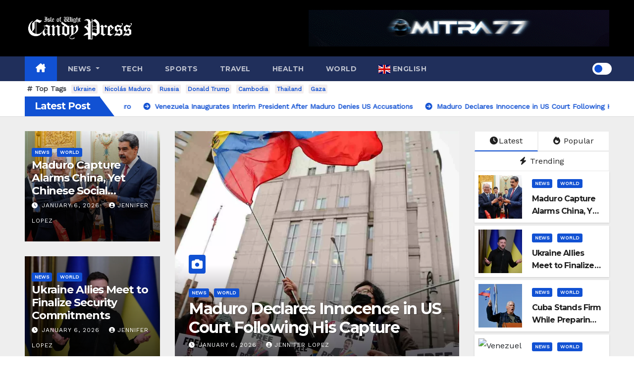

--- FILE ---
content_type: text/html; charset=UTF-8
request_url: https://iwcp.net/?ndado/i2112300.html
body_size: 29553
content:
<!DOCTYPE html>
<html dir="ltr" lang="en-US" prefix="og: https://ogp.me/ns#">
<head>
<meta charset="UTF-8">
<meta name="viewport" content="width=device-width, initial-scale=1">
<link rel="profile" href="https://gmpg.org/xfn/11">
<title>IWCP Online - Isle of Wight Candy Press An alternative view on Isle of Wight news. -</title>
<style type="text/css">/*==================== Top Bar color ====================*/
:root {
  --pri-color: #1151d3;
 }
</style>
<style type="text/css">
:root {  
	--secondary-color: #202f5b;
}
.wrapper {
    background: #eee;
}
/*==================== Top Bar color ====================*/
.mg-head-detail ul li ul {
	background: var(--secondary-color);
}
.mg-head-detail ul li ul li:hover {
	background: var(--pri-color);
}
.mg-head-detail ul li ul li a.dropdown-item {
	background-color: unset;
	color: #fff !important;
}
.mg-trhead .mg-head-detail .info-left li a , .mg-trhead .mg-head-detail li a i, .mg-trhead .mg-head-detail .info-right li a {
	color: #fff;
}
.vid_btn i{
	color: var(--pri-color);
}
.mg-trhead .mg-head-detail li a i {
	color: var(--pri-color);
}
.mg-head-detail .info-left li span.time, .heacent span.time {
	background: #fff;
	color: var(--pri-color);
}
.mg-headwidget.light .info-left li span.time, .mg-standhead .info-left li span.time {
	background: var(--pri-color);
	color: #fff;
}
.mg-trhead .mg-head-detail .info-right li a i {
	color: var(--pri-color);
}
.mg-trhead.conte .mg-head-detail .mg-social li a, .mg-trhead.conte .mg-head-detail .mg-social li a i {
	color: #fff;
}
.mg-trhead.conte .mg-head-detail .mg-social li a:hover i, .mg-trhead.conte .mg-head-detail .mg-social li a i:hover {
	color: var(--pri-color);
}
.mg-headwidget .mg-head-detail {
	background: var(--secondary-color);
}
.mg-head-detail .info-left li, .mg-headwidget .mg-head-detail .info-left li a , .mg-headwidget .mg-head-detail li a i, .mg-headwidget .mg-head-detail .info-right li a {
	color: #fff;
}
.mg-headwidget .mg-head-detail .info-right li a:hover, .mg-headwidget .mg-head-detail .info-right li a:focus {
	color: var(--pri-color);
}
.mg-headwidget .mg-head-detail li a i {
	color: #fff;
}
.mg-headwidget .mg-head-detail .info-right li a i {
	color: #fff;
}

.mg-headwidget .trans {
	background: rgba(0, 0, 0, 0.0);
}
.mg-headwidget.trans .mg-head-detail {
	background: rgba(0, 0, 0, 0.0);
	border-color: rgba(255, 255, 255, 0.1);
}
.mg-headwidget.trans .mg-head-detail .info-left li a , .mg-headwidget.trans .mg-head-detail li a i, .mg-headwidget.trans .mg-head-detail .info-right li a {
	color: #fff;
}
.mg-headwidget.trans .navbar-wp {
    background: rgba(0, 0, 0, 0.7);
}
.mg-headwidget.center .navbar-wp {
    background: var(--pri-color);
}
/*==================== center Top Bar color ====================*/
.header-center .mg-head-detail {
	background: #fff;
	border-color: rgba(230, 230, 230, 0.7);
}
.header-center .mg-head-detail .info-left li a , .header-center .mg-head-detail li a i, .header-center .mg-head-detail .info-right li a {
	color: #222;
}
.header-center .mg-head-detail li a i {
	color: #222;
}
.header-center .mg-head-detail .info-right li a i {
	color: #222;
}

.site-title a, .site-description {color: #fff;}
.site-title-footer a, .site-description-footer {color: #fff;}
.site-title-footer a:hover, .site-title a:hover{
	color: var(--pri-color);
}
/*==================== standard Top Bar color ====================*/
.mg-standard .mg-head-detail {
	background: #222;
}
.mg-standard .mg-head-detail .info-left li a , .mg-standard .mg-head-detail li a i, .mg-standard .mg-head-detail .info-right li a {
	color: #fff;
}
.mg-standard .mg-head-detail li a i {
	color: #fff;
}
.mg-standard .mg-head-detail .info-right li a i {
	color: #fff;
}
.mg-standard .mg-head-detail .info-right li a:hover i {
	color: var(--pri-color);
}
/*==================== standhead Top Bar color ====================*/
.mg-standhead .mg-head-detail {
	background: #fff;
}
.mg-standhead .mg-head-detail .info-left li, .mg-standhead .mg-head-detail .info-left li a {
	color: var(--pri-color);
}
.mg-standhead .btn-theme.quote {
    background: #f4f7fc;
    border-color: #f4f7fc;;
    color: #000;
}
.mg-standhead .mg-search-box a {
	color: #fff;
}
.mg-standhead .mg-search-box a:hover, .mg-standhead .mg-search-box a:focus {
    color: rgba(255,255,255,0.6);
}
/*=== navbar Header colors ===*/
.mg-headwidget .navbar-wp {
	background: var(--secondary-color);
}
.mg-headwidget .navbar-header .navbar-brand {
	color: #222;
}
.header-widget .mg-header-box-icon i {
    color: var(--pri-color);
}
.header-widget .mg-header-box .mg-social li span.icon-soci a {
    color: #999;
}
.header-widget .mg-header-box .mg-social span.icon-soci:hover a, .header-widget .mg-header-box .mg-social span.icon-soci:focus a {
    color: var(--pri-color);
}
.mg-headwidget .navbar-wp .navbar-nav > li> a {
	color: rgba(255,255,255,0.71);
}
.mg-headwidget .navbar-wp .navbar-nav > li > a:hover, .mg-headwidget .navbar-wp .navbar-nav > li > a:focus, .mg-headwidget .navbar-wp .navbar-nav > .current_page_item > a, .mg-headwidget .navbar-wp .navbar-nav > .active > a:hover, .mg-headwidget .navbar-wp .navbar-nav > .active > a:focus {
	color: #fff;
	background: var(--pri-color);
}
.mg-headwidget span.navbar-toggler-icon {
    color: #fff;
    background-color: transparent;
    /* line-height: 28px; */
}
.navbar-toggler .close {
	color: #fff;
}
.mg-headwidget .mg-search-box a {
	color: rgba(255,255,255,0.71);
}
.mg-headwidget .mg-search-box a:hover, .mg-headwidget .mg-search-box a:focus {
	color: #fff;
}
.mg-headwidget.trans .mg-head-detail .mg-social i {
    color: #fff;
}
.mg-headwidget.trans .mg-header-box-info h4, .mg-headwidget.trans .mg-header-box-info p {
	color: #fff;
}
.mg-headwidget.light .mg-head-detail{
	background: #fff;
	border-color: #eee;
}
.mg-headwidget.light .info-left li {
	color: #848582;
}
.mg-headwidget.light .mg-nav-widget-area-back .inner {
	background: #fff;
}
/* .mg-headwidget.light .site-title a, .mg-headwidget.light .site-description {
	color: #000;
} */
.mg-headwidget.light .mg-search-box a {
	color: rgba(255,255,255,0.71);
}
.mg-headwidget.light .mg-search-box a:hover, .mg-headwidget.light .mg-search-box a:focus {
	color: #fff;
}
/*==================== Theme Menu ====================*/
/*=== navbar Header colors ===*/
.mg-standard .navbar-wp {
	background: #fff;
}
.mg-standard .navbar-header .navbar-brand {
	color: #222;
}
.mg-standard .navbar-wp .navbar-nav > li > a {
	color: #222;
}
.mg-standard .navbar-wp .navbar-nav > li > a:hover, .mg-standard .navbar-wp .navbar-nav > li > a:focus, .mg-standard .navbar-wp .navbar-nav > .active > a, .mg-standard .navbar-wp .navbar-nav > .active > a:hover, .mg-standard .navbar-wp .navbar-nav > .active > a:focus {
	color: var(--pri-color);
}
/*=== navbar Header colors ===*/
.mg-standhead .navbar-wp {
	background: var(--pri-color);
}
.mg-standhead .navbar-header .navbar-brand {
	color: #222;
}
/*=== navbar hover colors ===*/
.mg-standhead .navbar-wp .navbar-nav > li > a {
	color: #fff;
}
.mg-standhead .navbar-wp .navbar-nav > li > a:hover, .mg-standhead .navbar-wp .navbar-nav > li > a:focus, .mg-standhead .navbar-wp .navbar-nav > .active > a, .mg-standhead .navbar-wp .navbar-nav > .active > a:hover, .mg-standhead .navbar-wp .navbar-nav > .active > a:focus {
	color: rgba(255,255,255,0.6);
}
.mg-standhead .navbar-wp .navbar-nav > .open > a, .mg-standhead .navbar-wp .navbar-nav > .open > a:hover, .mg-standhead .navbar-wp .navbar-nav > .open > a:focus {
	color: rgba(255,255,255,0.6);
	border-color: rgba(255,255,255,0.6);
}
.mg-standhead .navbar-default .navbar-toggle .icon-bar {
	background: #fff;
}
/*=== navbar transparent colors ===*/ 
.mg-trhead .navbar-wp {
	background: transparent;
}
.mg-trhead .navbar-header .navbar-brand {
	color: #fff;
}
/*=== navbar hover colors ===*/
.mg-trhead .navbar-wp .navbar-nav > li > a {
	color: #fff;
}
.mg-trhead .navbar-wp .navbar-nav > li > a:hover, .mg-trhead .navbar-wp .navbar-nav > li > a:focus, .mg-trhead .navbar-wp .navbar-nav > .active > a, .mg-trhead .navbar-wp .navbar-nav > .active > a:hover, .mg-trhead .navbar-wp .navbar-nav > .active > a:focus {
	color: var(--pri-color);
}
.mg-trhead .navbar-wp .navbar-nav > .open > a, .mg-trhead .navbar-wp .navbar-nav > .open > a:hover, .mg-trhead .navbar-wp .navbar-nav > .open > a:focus {
	color: var(--pri-color);
	border-color: var(--pri-color);
}
.mg-trhead .navbar-default .navbar-toggle .icon-bar {
	background: #fff;
}
/*=== navbar transparent contenar colors ===*/ 
.mg-trhead.conte .navbar-wp {
	background: rgba(0, 0, 0, 0.40);
}
.mg-trhead.conte .navbar-wp .navbar-nav > li > a {
	color: #fff;
}
.mg-trhead.conte .is-sticky .navbar-wp, .mg-trhead.conte .mg-main-nav {
	background: rgba(0, 0, 0, 0.0);
}
.mg-trhead.conte > .is-sticky .mg-main-nav {
	background: rgba(0, 0, 0, 0.65);
}
/*=== navbar center colors ===*/ 
.header-center .navbar-wp {
	background: #fff;
	border-color: rgba(230, 230, 230, 0.7);
}
.header-center .navbar-brand {
	color: #222;
}
.header-center .navbar-brand span.site-description {
	color: #8f9294;
}
.header-center .navbar-nav > li > a {
	color: #222;
}
.header-center .navbar-wp .navbar-nav > li > a:hover, .header-center .navbar-wp .navbar-nav > li > a:focus, .header-center .navbar-wp .navbar-nav > .active > a, .header-center .navbar-wp .navbar-nav > .active > a:hover, .header-center .navbar-wp .navbar-nav > .active > a:focus {
	color: var(--pri-color);
}
.header-center .navbar-wp .navbar-nav > .open > a, .header-center .navbar-wp .navbar-nav > .open > a:hover, .header-center .navbar-wp .navbar-nav > .open > a:focus {
	color: var(--pri-color);
	border-color: var(--pri-color);
}

/**Category Color **/
a.newsup-categories.category-color-1{background: var(--pri-color);}
a.newsup-categories.category-color-2{background: #feb236;}
a.newsup-categories.category-color-3{background: #622569;}
a.newsup-categories.category-color-4{background: #82b74b;}
/*=== navbar dropdown colors ===*/ 
.navbar-wp .dropdown-menu {
	background: #1f2024;
}
.navbar-wp .dropdown-menu > li > a {
	background: #1f2024;
	color: #fff;
}
.navbar-wp .dropdown-menu > .active > a, .navbar-wp .dropdown-menu > .active > a:hover, .navbar-wp .dropdown-menu > .active > a:focus {
	background: var(--pri-color);
	color: #fff;
}
.navbar-wp .dropdown-menu > li > a:hover {
	background: var(--pri-color);
}
.navbar-wp .navbar-nav > .disabled > a, .navbar-wp .navbar-nav > .disabled > a:hover, .navbar-wp .navbar-nav > .disabled > a:focus {
	color: #ccc;
}
.mg-search-box .searchinner .btn {
	background: var(--pri-color);
	border-color: var(--pri-color);
	color: #fff;
}
.mg-search-box .searchinner .btn:hover, .mg-search-box .searchinner .btn:focus {
	background: var(--secondary-color);
	border-color: var(--secondary-color);
	color: #fff;
}
.mobilehomebtn, .m-header .mobilehomebtn {
    background: var(--pri-color);
    color: #fff;
}
.mobilehomebtn:hover, .mobilehomebtn:focus {
    /* background: #fff; */
}
/*=== navbar drop down hover color ===*/
.navbar-base .navbar-nav > .open > a, .navbar-base .navbar-nav > .open > a:hover, .navbar-base .navbar-nav > .open > a:focus {
	color: #fff;
}
.navbar-base .navbar-nav > li > a.dropdown-form-toggle {
	color: #fff;
}
/*=== navbar toggle color ===*/ 
.navbar-default .navbar-toggle {
	color: #fff;
}
.navbar-wp .navbar-nav > li > a.dropdown-form-toggle {
	color: #fff;
}
.navbar-wp .navbar-toggle:hover, .navbar-wp .navbar-toggle:focus {
	background: rgba(0,0,0,0);
	color: #fff;
}
/*---------------------------------------
	Featured Slider Layout   
-----------------------------------------*/
.left-list-post .mg-sec-title .wtitle  {
    background-color: transparent;
    color: var(--pri-color);
    padding: 0;
}
.left-list-post .mg-sec-title .wtitle:before  {
    border-color: transparent; 
}
.right-list-post .mg-sec-title .wtitle  {
    background-color: transparent;
    color: var(--pri-color);
    padding: 0;
}
.right-list-post .mg-sec-title .wtitle:before  {
    border-color: transparent; 
}
/*==================== Body & Global ====================*/
body {
	color: #222;
}
.mg-heading h3, .mg-heading h3 a {
	color: #212121;
}
input:not([type]), input[type="email"], input[type="number"], input[type="password"], input[type="tel"], input[type="url"], input[type="text"], textarea {
	color: #9b9ea8;
	border-color: #eef3fb;
}
.form-control:hover, textarea:hover, input:not([type]):hover, input[type="email"]:hover, input[type="number"]:hover, input[type="password"]:hover, input[type="tel"]:hover, input[type="url"]:hover, input[type="text"]:hover, input:not([type]):focus, input[type="email"]:focus, input[type="number"]:focus, input[type="password"]:focus, input[type="tel"]:focus, input[type="url"]:focus, input[type="text"]:focus {
	border-color: var(--pri-color);
}
input[type="submit"], button {
	background: var(--pri-color);
	border-color: var(--pri-color);
	color: #fff;
}
input[type="submit"]:hover, button:hover,input[type="submit"]:focus, button:focus {
	background: #002954;
	border-color: #002954;
	color: #fff;
}
a {
	color: var(--pri-color);
}
a:hover, a:focus {
	color: #002954;
}
blockquote{
	background: #f5f5f5;
	border-color: var(--pri-color);
}
blockquote::before {
	color: var(--pri-color);
}
.mg-search-modal .mg-search .btn {
	background: var(--pri-color);
	color: #fff;
}
.mg-search-modal .mg-search .btn:hover {
	background: #002954;
}
/*-- Alerts Styles --*/
.alert-success, .text-success {
	background-color: #2ac56c;
	color: #fff;
}
.alert-info, .text-info {
	background-color: #4593e3;
	color: #fff;
}
.alert-danger, .text-danger {
	background-color: #f06060;
	color: #fff;
}
.alert-warning, .text-warning {
	background-color: #fcd04b;
	color: #fff;
}
.progress-bar-success {
	background-color: #2ac56c;
	color: #fff;
}
.progress-bar-info {
	background-color: #4593e3;
	color: #fff;
}
.progress-bar-danger {
	background-color: #f06060;
	color: #fff;
}
.progress-bar-warning {
	background-color: #fcd04b;
	color: #fff;
}
.subscription-success {
	color: #2ac56c;
}
.subscription-error {
	color: #f06060;
} 
.mg-error-404 h1 i {
	color: var(--pri-color);
}
.grey-bg {
	background: #f4f7fc;
}
.swiper .swiper-button-prev, 
.swiper .swiper-button-next,
.swiper-container .swiper-button-prev, 
.swiper-container .swiper-button-next { 
	background: #fff; 
	border-color: #fff;
	color: #222;
}
.swiper .swiper-button-prev:hover, 
.swiper .swiper-button-next:hover,
.swiper-container .swiper-button-prev:hover, 
.swiper-container .swiper-button-next:hover,
.owl-carousel .owl-controls .owl-buttons div:hover {
	background: var(--pri-color);
	border-color: var(--pri-color);
	color: #fff;
}
.owl-carousel .owl-controls .owl-buttons div:hover i {
	color: #fff;
}
.owl-carousel .owl-controls .owl-page span {
	border-color: #fff;
}
.owl-carousel .owl-controls .owl-page.active span {
	border-color: var(--pri-color);
}
.swiper .swiper-pagination-bullet-active {
    background: var(--pri-color);
}
.mg-social li a, .mg-social li span.icon-soci a {
	color: #fff !important;
}
.mg-widget-address li span.icon-addr i {
    color: var(--pri-color);
}
/*==================== Section & Module ====================*/
.mg-tpt-tag-area {
    background: #fff;
}
.mg-tpt-txnlst strong {
    color: #383b42;
}
.mg-tpt-txnlst ul li a {
    color: var(--pri-color);
    background: #f3eeee;
}
.mg-tpt-txnlst ul li a:hover, .mg-tpt-txnlst ul li a:focus {
    color: #fff;
    background: var(--pri-color);
}
.mg-latest-news .bn_title span{
  border-left-color: var(--pri-color);
  border-color: transparent transparent transparent var(--pri-color); 
}
.mg-latest-news .bn_title {
  background-color: var(--pri-color);
}
.mg-latest-news .mg-latest-news-slider a{
  color: #222;
}
.mg-latest-news .mg-latest-news-slider a::before {
    color: var(--pri-color);
}
.mg-latest-news .mg-latest-news-slider a span{
  color: var(--pri-color);
}
.trending-area .title {
    background: #fff;
}
.trending-area .nwtitle h4::before {
    background: var(--pri-color);
}
.trending-area .img-small-post:before {
    background: rgba(0,0,0,0.3);
    color: #fff;
}
.top-right-area .nav-tabs > li > a {
    border-color: #eee;
    color: #212121;
    background: #fff;
}
.top-right-area .nav-tabs .nav-link.active, .top-right-area .nav-tabs .nav-link.active:hover, .top-right-area .nav-tabs .nav-link.active:focus {
    color: #212121;
    background-color: #fff;
    border-color: #eee;
    border-bottom-color: var(--pri-color);
}
.title_small_post .title a {
	color: #212121;
}	
.title_small_post .title a:hover {
	color: var(--pri-color);
}	
.mg-featured-slider{
  background-color: #FFF;
}
.mg-blog-inner .title, .mg-blog-inner .title a {
  color: #fff;
}
.mg-blog-inner .mg-blog-date, .mg-blog-inner .mg-blog-meta i, .mg-blog-inner .mg-blog-meta a {
	color: #fff;
}
.mg-sec-title {
  border-color: var(--pri-color);
}
.mg-sec-title .wtitle{
    background-color: var(--pri-color);
    color: #fff;
}
.mg-sec-title  .wtitle::before {
    border-left-color: var(--pri-color);
    border-color: transparent transparent transparent var(--pri-color);
}
.mg-viewmr-btn{
  color: var(--pri-color);
}
.small-post { 
	background: #fff;
}
.small-post .title, .small-post .title a {
    color: #212121;
}
.small-post .title a:hover, .featured_cat_slider a:hover{
  color: var(--pri-color);
}
.mg-posts-sec-post{
  background: #fff;
}
.mg-sec-top-post .title a{
    color: #000;
}
.mg-post-box .title a { 
    color:#fff;
}
.mg-post-box .title a:hover { 
    color:var(--pri-color);
}
.gridslider .mg-blog-post .title a, .gridslider .small-list-post .mg-blog-post .title a{
	color: #212121;
}
.gridslider .mg-blog-post .title a:hover, .gridslider .small-list-post .mg-blog-post .title a:hover{
	color: var(--pri-color);
}
.mg-post-box .latest-meta { 
    color: #fff;
}
.mg-post-box .latest-meta .latest-date { 
    color:#f3f3f3;
}
.mg-post-box .latest-content { 
    color: #fff; 
}
.mg-post-bottom .mg-share-icons .mg-share span a{
	background-color: #CCD1D9;
  color: #fff;
}
.mg-post-bottom .mg-share-icons .mg-share span a:hover{
  background-color:var(--pri-color);
  color: #fff;
}
.mg-post-bottom .mg-share-icons .mg-share-toggle{
  background-color: #CCD1D9;
}
.mg-post-bottom .mg-share-icons .mg-share-toggle i{
  color: #fff;
}
.mg-post-bottom .mg-share-icons .mg-share-toggle:hover{
  background-color:var(--pri-color);
  color: #fff;
}
.mg-subscriber .overlay {
	background: #f3f3f3;
}
.mg-breadcrumb-section .overlay {
	background: #fff;
}
.mg-no-list-area {
    background: #fff;
}
.mg-no-list-area .mg-blog-post .mg-post-area .count {
    color: var(--pri-color);
    background: #fff;
}
.mg-no-list-area .mg-blog-post h3 a {
    color: #212121;
}
.mg-widget .mg-author .rounded-circle{
	border-color: var(--pri-color);
}
/*==================== post ====================*/
.mg-blog-post-box .mg-header h1 a {
	color: #000;
}
.mg-blog-post .bottom .title, .mg-blog-post .bottom .title a, .bs-blog-post.three .title a {
	color: #fff;
}
.mg-blog-post .bottom .title:hover, .mg-blog-post .bottom .title a:hover, .mg-sec-top-post .title a:hover, .mg-blog-inner .title a:hover, .bs-blog-post.three .title a:hover {
	color: var(--pri-color);
}
.mg-blog-post-box .small {
	color: #222;
}
.mg-blog-post-box .title, .mg-blog-post-box .title a {
	color: #212121;
}
.mg-blog-post-box .title:hover, .mg-blog-post-box .title a:hover, .mg-blog-post-box .title:focus, .mg-blog-post-box .title a:focus {
	color: var(--pri-color);
}
.mg-blog-category {
}
.mg-blog-category a{
    color: #fff;
    background: var(--pri-color);
}
.bs-blog-category a{
    color: #fff;
    background: var(--pri-color);
}
.bs-blog-category a:hover {
    color: #fff;
}
.bs-blog-post.three .mg-blog-meta a, .bs-blog-post.three .mg-blog-meta i{
	color: #fff;
}
.mg-blog-category a:hover {
    color: #fff;
}
.mg-blog-meta {
    color: #333;
}
.mg-blog-meta a {
	color: #333;
}
.mg-blog-meta a:hover {
	color: var(--pri-color);
}
.mg-blog-meta i {
	color: #333;
}
.mg-blog-date {
	color: #333;
}
.mg-blog-post.lg .mg-blog-meta i, .mg-blog-post.lg .mg-blog-meta a , .mg-blog-post.lg .mg-blog-meta span, .mg-blog-post.md .mg-blog-meta a {
	color: #fff;
}
.mg-blog-post.md .mg-blog-meta i {
	color: #fff;
}
/*---------------------------------------
	Post Pagination   
-----------------------------------------*/
.mg-post-pagination .btn-theme {
    background: #fff;
    color: var(--pri-color);
    border-color: var(--pri-color);
}
.mg-post-pagination .btn-theme:hover, .mg-post-pagination .btn-theme:focus {
    background: var(--pri-color);
    color: #fff;
    border-color: var(--pri-color);
	opacity: 1;
}
.mg-post-pagination .navigation a{
    background: #fff;
    color: var(--pri-color);
    border-color: var(--pri-color);
}
.mg-post-pagination .navigation.pagination a{
	border-color: #fff;
}
.mg-post-pagination .navigation a:hover{
    background: var(--pri-color);
    color: #fff;
    border-color: var(--pri-color);
}
.mg-post-pagination .navigation p{
	color: transparent;
}
.post-form {
    color: #fff;
    background: var(--pri-color);
}
.mg-comments h4 {
	color: #212121;
}
.comments-area .comment-meta .comment-author img {
	border-color: var(--pri-color);
}
.comment-body .reply a {
    color: #fff;
    background: var(--pri-color);
}
.comment-body .reply a:hover, .comment-body .reply a:focus {
    color: #fff;
    background: var(--secondary-color);
}
.comment-metadata .edit-link:before {
    color: var(--pri-color);
}
.mg-blog-author {
	background: #e8e8e8;
}
.mg-info-author-block {
	background: #fff;
	border-color: #eaeaea;
	color: #222;
}
.mg-info-author-block a {
	color: #212121;
}
.mg-info-author-block h4 {
	color: #333;
}
.mg-info-author-block h4 span {
	color: #999999;
}
.mg-info-author-block .mg-info-author-social li a {
	color: #fff;
}
.comment_section .comment-reply-link {
	background: #f0f0f0;
	color: #666;
	border-color: #f0f0f0;
}
.mg-comments a {
	color: #777;
}
.mg-comments h4 span {
	color: #999999;
}
.mg-comments .comment .media-body > p:last-child {
	border-color: #f0f0f0;
}
.mg-comments li .media-body > .small {
	color: #999;
}
.mg-comments li .media-body > p {
	border-color: #f0f0f0;
	color: #999;
}
.mg-comments .comment-list li {
	background: #fff;
	border-color: #eee;
}
/*==================== Sidebar ====================*/
.mg-sidebar .mg-widget {
	background: #fff;
	border-color: #eee;
}
.mg-wid-title {
	border-color: var(--pri-color);
}
.mg-sidebar .mg-widget .wtitle {
	background: var(--pri-color);
	color: #fff;
}
.mg-sidebar .mg-widget .wtitle::before {
	border-left-color: var(--pri-color);
    border-color: transparent transparent transparent var(--pri-color);
}
.mg-sidebar .mg-widget ul li {
	border-color: #eee;
}
.mg-sidebar .mg-widget ul li a {
	color: #222;
}
.mg-sidebar .mg-widget ul li a:hover, .mg-sidebar .mg-widget ul li a:focus {
	color: var(--pri-color);
}
.mg-sidebar .mg-widget ul li .mg-blog-category a, .mg-sidebar .mg-widget ul li .mg-blog-category a:hover {
    color: #fff;
}
.mg-sidebar .mg-widget .mg-blog-post h3 a {
	color: #212121;
}
.mg-sidebar .mg-widget .mg-blog-post h3 a:hover {
	color: var(--pri-color);
}
.mg-sidebar .mg-widget.widget_search .btn {
	color: #fff;
	background: var(--pri-color);
}
.mg-sidebar .mg-widget.widget_search .btn:hover, .mg-sidebar .mg-widget.widget_search .btn:focus {
	background: #002954;
}
.mg-sidebar .mg-mailchimp-widget .btn {
	color: #fff;
	background: var(--pri-color);
}
.mg-sidebar .mg-mailchimp-widget .btn:hover, .mg-sidebar .mg-mailchimp-widget .btn:focus {
	background: #002954;
}
.mg-sidebar .mg-widget .mg-widget-tags a, .mg-sidebar .mg-widget .tagcloud a, .wp-block-tag-cloud a, .mg-widget .wp-block-tag-cloud a {
	background: #f3eeee;
	color: var(--pri-color);
	border-color: #f3eeee;
}
.mg-sidebar .mg-widget .mg-widget-tags a:hover, .mg-sidebar .mg-widget .tagcloud a:hover, .mg-sidebar .mg-widget .mg-widget-tags a:focus, .mg-sidebar .mg-widget .tagcloud a:focus, .wp-block-tag-cloud a:hover, .wp-block-tag-cloud a:focus,
 .wp-block-tag-cloud a:hover, .wp-block-tag-cloud a:focus,
.mg-widget .wp-block-tag-cloud a:hover {
	color: #fff;
	background: var(--pri-color);
	border-color: var(--pri-color);
}
.mg-sidebar .mg-widget .mg-social li span.icon-soci {
	border-color: var(--pri-color);
}
.mg-sidebar .mg-widget .mg-social li span.icon-soci:hover {
	color: #fff;
	background: var(--pri-color);
	border-color: var(--pri-color);
}
.mg-sidebar .mg-widget .mg-social li span.icon-soci:hover i {
	color: #fff;
}
.mg-sidebar .mg-widget .mg-twitter-feed li::before {
	color: var(--pri-color);
}
.mg-sidebar .mg-left-menu-widget ul li:hover, .mg-sidebar .mg-left-menu-widget ul li.active {
	background: #002954;
	color: #fff;
}
.mg-sidebar .mg-left-menu-widget ul li:hover a, .mg-sidebar .mg-left-menu-widget ul li.active a {
	color: #fff;
}
.mg-sidebar .mg-left-menu-widget ul li a {
	color: #212121;
}
.wp-block-search .wp-block-search__button {
    background: var(--pri-color);
    border-color: var(--pri-color);
    color: #fff;
}
.wp-block-search .wp-block-search__label, .mg-widget .wp-block-group .wtitle, .mg-widget .wp-block-group h2  {
    background: var(--pri-color);
    color: #fff;
    border-color: var(--pri-color);
}
.wp-block-search .wp-block-search__label::before, .mg-widget .wp-block-group .wtitle:before, .mg-widget .wp-block-group h2::before {
    border-left-color: var(--pri-color);
    border-color: transparent transparent transparent var(--pri-color);
}
label.wp-block-search__label:after, .mg-widget .wp-block-group .wtitle::after, .mg-widget .wp-block-group h2::after  {
	background-color: var(--pri-color);
}
.wp-block-search .wp-block-search__input:hover, .wp-block-search .wp-block-search__input:focus{
	border-color:var(--pri-color);
}
/*==================== general ====================*/
h1, .h1, h2, .h2, h3, .h3, h4, .h4, h5, .h5, h6, .h6 {
	color: #212121;
}
.btn-theme, .more_btn, .more-link {
	background: var(--pri-color);
	color: #fff;
	border-color: var(--pri-color);
}
.btn-theme:hover, .btn-theme:focus, .more_btn:hover, .more_btn:focus, .more-link:hover, .more-link:focus {
	color: #fff;
	opacity: 0.8;
}
.btn-theme-two {
	color: #fff;
	border-color: #fff;
	background: rgba(0,0,0,0);
}
.btn-theme-two:hover, .btn-theme-two:focus {
	background: var(--pri-color);
	color: #fff;
	border-color: var(--pri-color);
}
.btn-theme-three {
	color: #3b3e79;
	border-color: #e9f3ed;
	background: rgba(0,0,0,0);
}
.btn-theme-three:hover, .btn-theme-three:focus {
	background: var(--pri-color);
	color: #fff;
	border-color: var(--pri-color);
}
.btn-blog:hover, .btn-blog:focus {
	background: var(--pri-color);
	color: #fff;
	border-color: var(--pri-color);
}
.m-header .btn-bell, .desk-header .btn-bell{
	color: #fff;
}
/*==================== pagination color ====================*/
.navigation.pagination .nav-links .page-numbers, .navigation.pagination .nav-links a {
	background: #fff;
	color: #999;
}
.navigation.pagination .nav-links .page-numbers:hover, .navigation.pagination .nav-links .page-numbers:focus, .navigation.pagination .nav-links .page-numbers.current, .navigation.pagination .nav-links .page-numbers.current:hover,  .navigation.pagination .nav-links .page-numbers.current:focus {
	border-color: var(--pri-color);
	background: var(--pri-color);
	color: #fff;
}
.pagination > .active > a, .pagination > .active > span, .pagination > .active > a:hover, .pagination > .active > span:hover, .pagination > .active > a:focus, .pagination > .active > span:focus {
    border-color: var(--pri-color);
	background: var(--pri-color);
	color: #fff;
}
.nav-next a, .nav-previous a {
	color: #000;
}
.nav-next a:hover, .nav-next a:focus, .nav-previous a:hover, .nav-previous a:focus {
	color: var(--pri-color);
}
/*==================== typo ====================*/
.mg-breadcrumb-title h1 {
	color: #222;
}
.mg-page-breadcrumb > li a {
	color: #222;
}
.mg-page-breadcrumb > li a:hover, .mg-page-breadcrumb > li a:focus {
	color: var(--pri-color);
}
.mg-page-breadcrumb > li + li:before {
	color: #222;
}
/*==================== blog ====================*/
.mg-comments .mg-reply:hover, .mg-comments .mg-reply:focus {
	color: #fff;
	background: var(--pri-color);
	border-color: var(--pri-color);
}
.mg-heading-bor-bt h5 {
	color: #212121;
}
/*==================== footer background ====================*/
footer .overlay {
	background: #121026;
}
footer .mg-footer-top-area h6 {
	color: #fff;
}
footer .mg-widget h6, footer .mg_contact_widget .mg-widget h6 {
	color: #fff;
}
footer .mg-widget h6 {
    background: #1151d3;
    color: #fff;
}
footer .mg-widget h6::before {
    border-left-color: #1151d3;
    border-color: transparent transparent transparent #1151d3;
}
footer .mg-widget h6::after {
    background-color: #1151d3;
}
footer .mg-widget ul li {
	color: #fff;
	border-color: #242425;
}
footer .mg-widget, footer .mg-widget a {
    color: #fff;
}
footer .mg-widget ul li a {
	color: #fff;
}
footer .mg-widget ul li a:hover, footer .mg-widget ul li a:focus {
	color: var(--pri-color);
}
footer .mg-widget .mg-widget-address li {
	color: #fff;
}
footer .mg-widget .mg-opening-hours li {
	color: #fff;
}
footer .mg-blog-post h3, footer .mg-blog-post h3 a {
	color: #fff;
}
footer .mg-blog-post h3 a:hover{
	color: var(--pri-color);
}
footer .mg-widget .mg-widget-address li span.icon-addr i {
	color: #fff;
}
footer .mg-blog-post span {
	color: #fff;
}
footer .mg-widget .mg-twitter-feed li a {
	color: #aaaed1;
}
footer .mg-widget .calendar_wrap table thead th,footer .mg-widget .calendar_wrap table tbody td,footer .mg-widget .calendar_wrap table caption {
	border-color: #777;
	color: #fff;
}
footer .mg-social li span.icon-soci a {
    color: #fff;
}
footer .mg-blog-meta i, footer .mg-blog-meta a, footer .mg-blog-meta span  {
	color: #fff;
}
.facebook{
	background: #3b5998;
} 
.twitter{
	background: #1da1f2;
} 
.x-twitter{
	background: #333;
}
.whatsapp {
    background: #1FB381;
}
.linkedin{
	background: #0e76a8;
}
.instagram{
	background: radial-gradient(circle farthest-corner at 32% 106%,#ffe17d 0,#ffcd69 10%,#fa9137 28%,#eb4141 42%,transparent 82%),linear-gradient(135deg,#234bd7 12%,#c33cbe 58%);
}
.youtube{
	background: #cd201f;
}
.pinterest {
	background: #bd081c;
}
.telegram {
    background: #0088cc;
}
.vimeo {
	background: #44bbff;
}
.dribbble {
	background: #ea4c89;
}
.skype {
	background: #0078ca;
}
.print-r {
    background: #000;
}
footer .mg-footer-copyright {
	background: #090818;
}
footer .mg-footer-copyright p, footer .mg-footer-copyright a {
	color: #aaaed1;
}
footer .mg-footer-copyright a:hover, footer .mg-footer-copyright a:focus {
	color: #fff;
}
footer .mg-widget p {
	color: #fff;
}
footer .mg-widget.widget_search .btn {
	color: #fff;
	background: var(--pri-color);
	border-color: var(--pri-color);
}
footer .mg-widget.widget_search .btn:hover, footer .mg-widget.widget_search .btn:focus {
	background: #002954;
	border-color: #002954;
}
footer .mg-widget .mg-widget-tags a, footer .mg-widget .tagcloud a {
	background: #fff;
    color: var(--pri-color);
    border-color: #fff;
}
footer .mg-widget .mg-widget-tags a:hover, footer .mg-widget .tagcloud a:hover, footer .mg-widget .mg-widget-tags a:focus, footer .mg-widget .tagcloud a:focus {
	color: #fff;
	background: var(--pri-color);
	border-color: var(--pri-color);
}
footer a:hover, footer a:focus {
    color: #fff;
}
.ta_upscr {
	background: var(--pri-color);
	border-color: var(--pri-color);
	color: #fff !important;
}
.ta_upscr:hover, .ta_upscr:focus {
	color: #fff;
}
/*form-control*/
.form-group label {
    color: #515151;
}
.form-control {
	border-color: #eef3fb;
}
.form-control:focus {
	border-color: var(--pri-color);
}
.form-group label::before {
    background-color: #dddddd;
}
.form-group label::after {
	background-color: var(--pri-color);
}


/*Responsive*/ 
@media (max-width: 992px) {
.mg-trhead {
	background: rgba(0,12,28,0.8);
}
}
@media screen and (min-width: 240px) and (max-width: 767px) {
.mg-trhead.conte .navbar-wp .navbar-nav > li > a {
    color: #fff;
    background: #000;
}
}
.woocommerce-page .products h3 {
	color: #333;
}
.woocommerce div.product .woocommerce-tabs .panel h2 {
	color: #333;
}
.related.products h2 {
	color: #333;
}
.woocommerce nav.woocommerce-pagination ul li a {
	color: #333;
}
.woocommerce nav .woocommerce-pagination ul li span {
	color: #333;
}
.woocommerce nav.woocommerce-pagination ul li a {
	border-color: #ddd;
}
.woocommerce nav .woocommerce-pagination ul li span {
	border-color: #ddd;
}

/*----woocommerce----*/ 
.woocommerce-cart table.cart td.actions .coupon .input-text {
	border-color: #ebebeb;
}
/*-theme-background-*/ 
.woocommerce nav.woocommerce-pagination ul li a:focus, .woocommerce nav.woocommerce-pagination ul li a:hover, 
.woocommerce nav.woocommerce-pagination ul li span.current, .woocommerce #respond input#submit, .woocommerce a.button.alt, 
.woocommerce .entry-summary button.button.alt, .woocommerce input.button.alt, .woocommerce .cart .button, .woocommerce .cart input.button, .woocommerce a.button, .woocommerce button.button, .woocommerce-page .products a.button, .woocommerce #respond input#submit, .woocommerce a.button, .woocommerce button.button, .woocommerce input.button, .woocommerce #respond input#submit.alt.disabled, .woocommerce #respond input#submit.alt.disabled:hover, .woocommerce #respond input#submit.alt:disabled, .woocommerce #respond input#submit.alt:disabled:hover, .woocommerce #respond input#submit.alt[disabled]:disabled, .woocommerce #respond input#submit.alt[disabled]:disabled:hover, .woocommerce a.button.alt.disabled, .woocommerce a.button.alt.disabled:hover, .woocommerce a.button.alt:disabled, .woocommerce a.button.alt:disabled:hover, .woocommerce a.button.alt[disabled]:disabled, .woocommerce a.button.alt[disabled]:disabled:hover, .woocommerce button.button.alt.disabled, .woocommerce button.button.alt.disabled:hover, .woocommerce button.button.alt:disabled, .woocommerce button.button.alt:disabled:hover, .woocommerce button.button.alt[disabled]:disabled, .woocommerce button.button.alt[disabled]:disabled:hover, .woocommerce input.button.alt.disabled, .woocommerce input.button.alt.disabled:hover, .woocommerce input.button.alt:disabled, .woocommerce input.button.alt:disabled:hover, .woocommerce input.button.alt[disabled]:disabled, .woocommerce input.button.alt[disabled]:disabled:hover {
	background: var(--pri-color);
}
.woocommerce nav.woocommerce-pagination ul li a, .woocommerce nav.woocommerce-pagination ul li span {
	background: #ebe9eb;
	color: #999;
}
/*-theme-color-*/ 
.woocommerce a, .woocommerce #respond input#submit, .woocommerce a.button.alt, .woocommerce button.button.alt, .woocommerce input.button.alt, .woocommerce-page .products .added_to_cart, .woocommerce div.product .woocommerce-tabs ul.tabs li.active, .woocommerce div.product .woocommerce-tabs ul.tabs li.active {
	color: var(--pri-color);
}
.woocommerce a:hover, .woocommerce a:focus{
	color: var(--pri-color);
}
.product_meta .sku_wrapper .sku, .product_meta .posted_in a, .product_meta .tagged_as a{
    color: #515151;
}
.product_meta .posted_in a:hover, .product_meta .tagged_as a:hover {
    color: var(--pri-color);
}
/*-theme-border-color-*/ 
.woocommerce-cart table.cart td.actions .coupon .input-text:hover, .woocommerce-cart table.cart td.actions .coupon .input-text:focus, .woocommerce div.product .woocommerce-tabs ul.tabs li.active, .woocommerce nav .woocommerce-pagination ul li a:focus, .woocommerce nav .woocommerce-pagination ul li a:hover, .woocommerce nav.woocommerce-pagination ul li span.current, .woocommerce nav.woocommerce-pagination ul li a:focus, .woocommerce nav.woocommerce-pagination ul li a:hover, .woocommerce nav.woocommerce-pagination ul li span.current {
	border-color: var(--pri-color);
}

/*-theme-secondary-background-*/ 
.woocommerce #review_form #respond .form-submit input:hover, .woocommerce-page .products a.button:hover, .woocommerce .cart .button:hover, .woocommerce .cart input.button:hover, .woocommerce #respond input#submit.alt:hover, .woocommerce a.button.alt:hover, .woocommerce .entry-summary button.button.alt:hover, .woocommerce input.button.alt:hover, .woocommerce #respond input#submit:hover, .woocommerce #respond input#submit:focus, .woocommerce a.button:hover, .woocommerce a.button:focus, .woocommerce button.button:hover, .woocommerce button.button:focus, .woocommerce input.button:hover, .woocommerce input.button:focus {
	background: #002954;
	color:#fff;
}
/*-theme-secondary-color-*/ 
.woocommerce div.product .woocommerce-tabs ul.tabs li a {
	color: #161c28;
}
/*-theme-color-white-*/ 
.woocommerce-page .woocommerce .woocommerce-info a, .woocommerce-page .woocommerce .woocommerce-info:before, .woocommerce-page .woocommerce-message, .woocommerce-page .woocommerce-message a, .woocommerce-page .woocommerce-message a:hover, .woocommerce-page .woocommerce-message a:focus, .woocommerce .woocommerce-message::before, .woocommerce-page .woocommerce-error, .woocommerce-page .woocommerce-error a, .woocommerce-page .woocommerce .woocommerce-error:before, .woocommerce-page .woocommerce-info, .woocommerce-page .woocommerce-info a, .woocommerce-page .woocommerce-info:before, .woocommerce-page .woocommerce .woocommerce-info, .woocommerce-cart .wc-proceed-to-checkout a .checkout-button, .woocommerce .cart .button, .woocommerce .cart input.button, .woocommerce a.button, .woocommerce button.button, .woocommerce #respond input#submit, .woocommerce a.button.alt, .woocommerce button.button.alt, .woocommerce input.button.alt, .woocommerce nav .woocommerce-pagination ul li a:focus, .woocommerce nav.woocommerce-pagination ul li a:hover, .woocommerce nav.woocommerce-pagination ul li span.current, .woocommerce #respond input#submit, .woocommerce a.button, .woocommerce button.button, .woocommerce input.button, .woocommerce-page .products a.button, .woocommerce #respond input#submit:hover, .woocommerce #respond input#submit:focus, .woocommerce a.button:hover, .woocommerce a.button:focus, .woocommerce button.button:hover, .woocommerce button.button:focus, .woocommerce input.button:hover, .woocommerce input.button:focus {
	color: #fff;
}

.woocommerce .products span.onsale, .woocommerce .product span.onsale {
	background: var(--pri-color);
}

.woocommerce-page .products a .price, .woocommerce ul.products li.product .price, .woocommerce div.product p.price, .woocommerce div.product span.price {
	color: #000;
}
.woocommerce-page .products a .price ins, .woocommerce div.product p.price ins {
	color: #e96656;
}
.woocommerce-page .products .star-rating, .woocommerce-page .star-rating span, .woocommerce-page .stars span a {
	color: #ffc107;
}

/*woocommerce-messages*/
.woocommerce-page .woocommerce-message {
	background: #2ac56c;
}
.woocommerce-page .woocommerce-message a {
	background-color: var(--pri-color);
}
.woocommerce-page .woocommerce-message a:hover, .woocommerce-page .woocommerce-message a:focus {
	background-color: #388e3c;
}
.woocommerce-page .woocommerce-error {
	background: #ff5252;
}
.woocommerce-page .woocommerce-error a {
	background-color: #F47565;
}
.woocommerce-page .woocommerce-info {
	background: #4593e3;
}
.woocommerce-page .woocommerce-info a {
	background-color: #5fb8dd;
}
.woocommerce-page .woocommerce .woocommerce-info {
	background: rgb(58, 176, 226);
}

/*woocommerce-Price-Slider*/ 
.woocommerce .widget_price_filter .ui-slider .ui-slider-range {
	background: var(--pri-color);
}
.woocommerce .widget_price_filter .ui-slider .ui-slider-handle {
	background: var(--pri-color);
}
.woocommerce-page .woocommerce-ordering select {
	color: #A0A0A0;
}
/*woocommerce-price-filter*/
.woocommerce .widget_price_filter .price_slider_wrapper .ui-widget-content {
	background: #1a2128;
}
/*woocommerce-form*/
.woocommerce form .form-row input.input-text, .woocommerce form .form-row textarea {
	border-color: #ccc;
	color: #999;
}
.woocommerce form .form-row label { 
	color: #222;
}

.single-nav-links a, .single-nav-links span {
	background: #fff;
	color: #999;
}
.single-nav-links a.current, .single-nav-links span.current, .single-nav-links a:hover, .single-nav-links span:hover{
	background: var(--pri-color);
	color: #fff;
}
.mg-blog-post-box .mg-header h1:hover{
	color: #212121;
}
.mg-blog-post-box.single .mg-blog-thumb span{
	background-color: #343a40 ;
	color: #f8f9fa;
}
/* elementor-widgets */
.page-numbers > li > a, .page-numbers > li > span {
	background: #fff;
	color: var(--pri-color);
}
.page-numbers > li > a:hover, .page-numbers > li > span:hover {
	background: #e9ecef; 
}
.page-numbers > li > a.current, .page-numbers > li > span.current {
	background: #0054ff;
	color: #fff;
}
.page-numbers > li > a.current:hover, .page-numbers > li > span.current:hover {
	background: var(--pri-color); 
}
.author-widget .rounded-circle {
    border-color: var(--pri-color);
}
.author-widget .icon-soci{
	background: #0054ff;
	color: #fff;
}
.author-widget .icon-soci:hover {
	background: var(--pri-color); 
}

/* post-share-icons */
.post-share-icons i { 
	color:#fff;
}
.email {
    background: #222;
} 
.telegram{
	background: #0088cc;
}
.mg-social .more-link {
	background-color: var(--pri-color); 
	color:#fff;
}
.mg-social .more-link:hover {
	color:#fff;
}
footer .wp-block-latest-comments__comment-meta a{
	color:#fff;
}
</style>

		<!-- All in One SEO 4.9.0 - aioseo.com -->
	<meta name="robots" content="max-image-preview:large" />
	<meta name="google-site-verification" content="GRyrKPwmobfdM95XxvpUhEslW9uPovqt7SdjQ5-Wq2s" />
	<link rel="canonical" href="https://iwcp.net/" />
	<link rel="next" href="https://iwcp.net/page/2/" />
	<meta name="generator" content="All in One SEO (AIOSEO) 4.9.0" />
		<meta property="og:locale" content="en_US" />
		<meta property="og:site_name" content="IWCP Online - Isle of Wight Candy Press An alternative view on Isle of Wight news. -" />
		<meta property="og:type" content="website" />
		<meta property="og:title" content="IWCP Online - Isle of Wight Candy Press An alternative view on Isle of Wight news. -" />
		<meta property="og:url" content="https://iwcp.net/" />
		<meta property="og:image" content="https://iwcp.net/wp-content/uploads/2025/11/cropped-CP-Logo-Web.jpg" />
		<meta property="og:image:secure_url" content="https://iwcp.net/wp-content/uploads/2025/11/cropped-CP-Logo-Web.jpg" />
		<meta name="twitter:card" content="summary" />
		<meta name="twitter:title" content="IWCP Online - Isle of Wight Candy Press An alternative view on Isle of Wight news. -" />
		<meta name="twitter:image" content="https://iwcp.net/wp-content/uploads/2025/11/cropped-CP-Logo-Web.jpg" />
		<script type="application/ld+json" class="aioseo-schema">
			{"@context":"https:\/\/schema.org","@graph":[{"@type":"BreadcrumbList","@id":"https:\/\/iwcp.net\/#breadcrumblist","itemListElement":[{"@type":"ListItem","@id":"https:\/\/iwcp.net#listItem","position":1,"name":"Home"}]},{"@type":"CollectionPage","@id":"https:\/\/iwcp.net\/#collectionpage","url":"https:\/\/iwcp.net\/","name":"IWCP Online - Isle of Wight Candy Press An alternative view on Isle of Wight news. -","inLanguage":"en-US","isPartOf":{"@id":"https:\/\/iwcp.net\/#website"},"breadcrumb":{"@id":"https:\/\/iwcp.net\/#breadcrumblist"},"about":{"@id":"https:\/\/iwcp.net\/#organization"}},{"@type":"Organization","@id":"https:\/\/iwcp.net\/#organization","name":"IWCP Online - Isle of Wight Candy Press An alternative view on Isle of Wight news.","url":"https:\/\/iwcp.net\/","telephone":"+6282162241787","logo":{"@type":"ImageObject","url":"https:\/\/iwcp.net\/wp-content\/uploads\/2025\/11\/cropped-FavIcon-32x32-1.png","@id":"https:\/\/iwcp.net\/#organizationLogo","width":32,"height":32},"image":{"@id":"https:\/\/iwcp.net\/#organizationLogo"}},{"@type":"WebSite","@id":"https:\/\/iwcp.net\/#website","url":"https:\/\/iwcp.net\/","name":"IWCP Online - Isle of Wight Candy Press An alternative view on Isle of Wight news.","inLanguage":"en-US","publisher":{"@id":"https:\/\/iwcp.net\/#organization"}}]}
		</script>
		<!-- All in One SEO -->

<link rel="alternate" hreflang="en" href="https://iwcp.net/?ndado/i2112300_html" />
<link rel="alternate" hreflang="id" href="https://iwcp.net/id/?ndado/i2112300_html" />
<link rel='dns-prefetch' href='//fonts.googleapis.com' />
<link rel="alternate" type="application/rss+xml" title="IWCP Online - Isle of Wight Candy Press An alternative view on Isle of Wight news. &raquo; Feed" href="https://iwcp.net/feed/" />
<link rel="alternate" type="application/rss+xml" title="IWCP Online - Isle of Wight Candy Press An alternative view on Isle of Wight news. &raquo; Comments Feed" href="https://iwcp.net/comments/feed/" />
		<!-- This site uses the Google Analytics by MonsterInsights plugin v9.11.1 - Using Analytics tracking - https://www.monsterinsights.com/ -->
							<script src="//www.googletagmanager.com/gtag/js?id=G-P8RF6CQDX0"  data-cfasync="false" data-wpfc-render="false" type="text/javascript" async></script>
			<script data-cfasync="false" data-wpfc-render="false" type="text/javascript">
				var mi_version = '9.11.1';
				var mi_track_user = true;
				var mi_no_track_reason = '';
								var MonsterInsightsDefaultLocations = {"page_location":"https:\/\/iwcp.net\/?ndado\/i2112300.html"};
								if ( typeof MonsterInsightsPrivacyGuardFilter === 'function' ) {
					var MonsterInsightsLocations = (typeof MonsterInsightsExcludeQuery === 'object') ? MonsterInsightsPrivacyGuardFilter( MonsterInsightsExcludeQuery ) : MonsterInsightsPrivacyGuardFilter( MonsterInsightsDefaultLocations );
				} else {
					var MonsterInsightsLocations = (typeof MonsterInsightsExcludeQuery === 'object') ? MonsterInsightsExcludeQuery : MonsterInsightsDefaultLocations;
				}

								var disableStrs = [
										'ga-disable-G-P8RF6CQDX0',
									];

				/* Function to detect opted out users */
				function __gtagTrackerIsOptedOut() {
					for (var index = 0; index < disableStrs.length; index++) {
						if (document.cookie.indexOf(disableStrs[index] + '=true') > -1) {
							return true;
						}
					}

					return false;
				}

				/* Disable tracking if the opt-out cookie exists. */
				if (__gtagTrackerIsOptedOut()) {
					for (var index = 0; index < disableStrs.length; index++) {
						window[disableStrs[index]] = true;
					}
				}

				/* Opt-out function */
				function __gtagTrackerOptout() {
					for (var index = 0; index < disableStrs.length; index++) {
						document.cookie = disableStrs[index] + '=true; expires=Thu, 31 Dec 2099 23:59:59 UTC; path=/';
						window[disableStrs[index]] = true;
					}
				}

				if ('undefined' === typeof gaOptout) {
					function gaOptout() {
						__gtagTrackerOptout();
					}
				}
								window.dataLayer = window.dataLayer || [];

				window.MonsterInsightsDualTracker = {
					helpers: {},
					trackers: {},
				};
				if (mi_track_user) {
					function __gtagDataLayer() {
						dataLayer.push(arguments);
					}

					function __gtagTracker(type, name, parameters) {
						if (!parameters) {
							parameters = {};
						}

						if (parameters.send_to) {
							__gtagDataLayer.apply(null, arguments);
							return;
						}

						if (type === 'event') {
														parameters.send_to = monsterinsights_frontend.v4_id;
							var hookName = name;
							if (typeof parameters['event_category'] !== 'undefined') {
								hookName = parameters['event_category'] + ':' + name;
							}

							if (typeof MonsterInsightsDualTracker.trackers[hookName] !== 'undefined') {
								MonsterInsightsDualTracker.trackers[hookName](parameters);
							} else {
								__gtagDataLayer('event', name, parameters);
							}
							
						} else {
							__gtagDataLayer.apply(null, arguments);
						}
					}

					__gtagTracker('js', new Date());
					__gtagTracker('set', {
						'developer_id.dZGIzZG': true,
											});
					if ( MonsterInsightsLocations.page_location ) {
						__gtagTracker('set', MonsterInsightsLocations);
					}
										__gtagTracker('config', 'G-P8RF6CQDX0', {"forceSSL":"true","link_attribution":"true"} );
										window.gtag = __gtagTracker;										(function () {
						/* https://developers.google.com/analytics/devguides/collection/analyticsjs/ */
						/* ga and __gaTracker compatibility shim. */
						var noopfn = function () {
							return null;
						};
						var newtracker = function () {
							return new Tracker();
						};
						var Tracker = function () {
							return null;
						};
						var p = Tracker.prototype;
						p.get = noopfn;
						p.set = noopfn;
						p.send = function () {
							var args = Array.prototype.slice.call(arguments);
							args.unshift('send');
							__gaTracker.apply(null, args);
						};
						var __gaTracker = function () {
							var len = arguments.length;
							if (len === 0) {
								return;
							}
							var f = arguments[len - 1];
							if (typeof f !== 'object' || f === null || typeof f.hitCallback !== 'function') {
								if ('send' === arguments[0]) {
									var hitConverted, hitObject = false, action;
									if ('event' === arguments[1]) {
										if ('undefined' !== typeof arguments[3]) {
											hitObject = {
												'eventAction': arguments[3],
												'eventCategory': arguments[2],
												'eventLabel': arguments[4],
												'value': arguments[5] ? arguments[5] : 1,
											}
										}
									}
									if ('pageview' === arguments[1]) {
										if ('undefined' !== typeof arguments[2]) {
											hitObject = {
												'eventAction': 'page_view',
												'page_path': arguments[2],
											}
										}
									}
									if (typeof arguments[2] === 'object') {
										hitObject = arguments[2];
									}
									if (typeof arguments[5] === 'object') {
										Object.assign(hitObject, arguments[5]);
									}
									if ('undefined' !== typeof arguments[1].hitType) {
										hitObject = arguments[1];
										if ('pageview' === hitObject.hitType) {
											hitObject.eventAction = 'page_view';
										}
									}
									if (hitObject) {
										action = 'timing' === arguments[1].hitType ? 'timing_complete' : hitObject.eventAction;
										hitConverted = mapArgs(hitObject);
										__gtagTracker('event', action, hitConverted);
									}
								}
								return;
							}

							function mapArgs(args) {
								var arg, hit = {};
								var gaMap = {
									'eventCategory': 'event_category',
									'eventAction': 'event_action',
									'eventLabel': 'event_label',
									'eventValue': 'event_value',
									'nonInteraction': 'non_interaction',
									'timingCategory': 'event_category',
									'timingVar': 'name',
									'timingValue': 'value',
									'timingLabel': 'event_label',
									'page': 'page_path',
									'location': 'page_location',
									'title': 'page_title',
									'referrer' : 'page_referrer',
								};
								for (arg in args) {
																		if (!(!args.hasOwnProperty(arg) || !gaMap.hasOwnProperty(arg))) {
										hit[gaMap[arg]] = args[arg];
									} else {
										hit[arg] = args[arg];
									}
								}
								return hit;
							}

							try {
								f.hitCallback();
							} catch (ex) {
							}
						};
						__gaTracker.create = newtracker;
						__gaTracker.getByName = newtracker;
						__gaTracker.getAll = function () {
							return [];
						};
						__gaTracker.remove = noopfn;
						__gaTracker.loaded = true;
						window['__gaTracker'] = __gaTracker;
					})();
									} else {
										console.log("");
					(function () {
						function __gtagTracker() {
							return null;
						}

						window['__gtagTracker'] = __gtagTracker;
						window['gtag'] = __gtagTracker;
					})();
									}
			</script>
							<!-- / Google Analytics by MonsterInsights -->
		<style id='wp-img-auto-sizes-contain-inline-css' type='text/css'>
img:is([sizes=auto i],[sizes^="auto," i]){contain-intrinsic-size:3000px 1500px}
/*# sourceURL=wp-img-auto-sizes-contain-inline-css */
</style>

<style id='wp-emoji-styles-inline-css' type='text/css'>

	img.wp-smiley, img.emoji {
		display: inline !important;
		border: none !important;
		box-shadow: none !important;
		height: 1em !important;
		width: 1em !important;
		margin: 0 0.07em !important;
		vertical-align: -0.1em !important;
		background: none !important;
		padding: 0 !important;
	}
/*# sourceURL=wp-emoji-styles-inline-css */
</style>
<link rel='stylesheet' id='wp-block-library-css' href='https://iwcp.net/wp-includes/css/dist/block-library/style.min.css?ver=6.9' type='text/css' media='all' />
<style id='wp-block-heading-inline-css' type='text/css'>
h1:where(.wp-block-heading).has-background,h2:where(.wp-block-heading).has-background,h3:where(.wp-block-heading).has-background,h4:where(.wp-block-heading).has-background,h5:where(.wp-block-heading).has-background,h6:where(.wp-block-heading).has-background{padding:1.25em 2.375em}h1.has-text-align-left[style*=writing-mode]:where([style*=vertical-lr]),h1.has-text-align-right[style*=writing-mode]:where([style*=vertical-rl]),h2.has-text-align-left[style*=writing-mode]:where([style*=vertical-lr]),h2.has-text-align-right[style*=writing-mode]:where([style*=vertical-rl]),h3.has-text-align-left[style*=writing-mode]:where([style*=vertical-lr]),h3.has-text-align-right[style*=writing-mode]:where([style*=vertical-rl]),h4.has-text-align-left[style*=writing-mode]:where([style*=vertical-lr]),h4.has-text-align-right[style*=writing-mode]:where([style*=vertical-rl]),h5.has-text-align-left[style*=writing-mode]:where([style*=vertical-lr]),h5.has-text-align-right[style*=writing-mode]:where([style*=vertical-rl]),h6.has-text-align-left[style*=writing-mode]:where([style*=vertical-lr]),h6.has-text-align-right[style*=writing-mode]:where([style*=vertical-rl]){rotate:180deg}
/*# sourceURL=https://iwcp.net/wp-includes/blocks/heading/style.min.css */
</style>
<style id='wp-block-latest-comments-inline-css' type='text/css'>
ol.wp-block-latest-comments{box-sizing:border-box;margin-left:0}:where(.wp-block-latest-comments:not([style*=line-height] .wp-block-latest-comments__comment)){line-height:1.1}:where(.wp-block-latest-comments:not([style*=line-height] .wp-block-latest-comments__comment-excerpt p)){line-height:1.8}.has-dates :where(.wp-block-latest-comments:not([style*=line-height])),.has-excerpts :where(.wp-block-latest-comments:not([style*=line-height])){line-height:1.5}.wp-block-latest-comments .wp-block-latest-comments{padding-left:0}.wp-block-latest-comments__comment{list-style:none;margin-bottom:1em}.has-avatars .wp-block-latest-comments__comment{list-style:none;min-height:2.25em}.has-avatars .wp-block-latest-comments__comment .wp-block-latest-comments__comment-excerpt,.has-avatars .wp-block-latest-comments__comment .wp-block-latest-comments__comment-meta{margin-left:3.25em}.wp-block-latest-comments__comment-excerpt p{font-size:.875em;margin:.36em 0 1.4em}.wp-block-latest-comments__comment-date{display:block;font-size:.75em}.wp-block-latest-comments .avatar,.wp-block-latest-comments__comment-avatar{border-radius:1.5em;display:block;float:left;height:2.5em;margin-right:.75em;width:2.5em}.wp-block-latest-comments[class*=-font-size] a,.wp-block-latest-comments[style*=font-size] a{font-size:inherit}
/*# sourceURL=https://iwcp.net/wp-includes/blocks/latest-comments/style.min.css */
</style>
<style id='wp-block-latest-posts-inline-css' type='text/css'>
.wp-block-latest-posts{box-sizing:border-box}.wp-block-latest-posts.alignleft{margin-right:2em}.wp-block-latest-posts.alignright{margin-left:2em}.wp-block-latest-posts.wp-block-latest-posts__list{list-style:none}.wp-block-latest-posts.wp-block-latest-posts__list li{clear:both;overflow-wrap:break-word}.wp-block-latest-posts.is-grid{display:flex;flex-wrap:wrap}.wp-block-latest-posts.is-grid li{margin:0 1.25em 1.25em 0;width:100%}@media (min-width:600px){.wp-block-latest-posts.columns-2 li{width:calc(50% - .625em)}.wp-block-latest-posts.columns-2 li:nth-child(2n){margin-right:0}.wp-block-latest-posts.columns-3 li{width:calc(33.33333% - .83333em)}.wp-block-latest-posts.columns-3 li:nth-child(3n){margin-right:0}.wp-block-latest-posts.columns-4 li{width:calc(25% - .9375em)}.wp-block-latest-posts.columns-4 li:nth-child(4n){margin-right:0}.wp-block-latest-posts.columns-5 li{width:calc(20% - 1em)}.wp-block-latest-posts.columns-5 li:nth-child(5n){margin-right:0}.wp-block-latest-posts.columns-6 li{width:calc(16.66667% - 1.04167em)}.wp-block-latest-posts.columns-6 li:nth-child(6n){margin-right:0}}:root :where(.wp-block-latest-posts.is-grid){padding:0}:root :where(.wp-block-latest-posts.wp-block-latest-posts__list){padding-left:0}.wp-block-latest-posts__post-author,.wp-block-latest-posts__post-date{display:block;font-size:.8125em}.wp-block-latest-posts__post-excerpt,.wp-block-latest-posts__post-full-content{margin-bottom:1em;margin-top:.5em}.wp-block-latest-posts__featured-image a{display:inline-block}.wp-block-latest-posts__featured-image img{height:auto;max-width:100%;width:auto}.wp-block-latest-posts__featured-image.alignleft{float:left;margin-right:1em}.wp-block-latest-posts__featured-image.alignright{float:right;margin-left:1em}.wp-block-latest-posts__featured-image.aligncenter{margin-bottom:1em;text-align:center}
/*# sourceURL=https://iwcp.net/wp-includes/blocks/latest-posts/style.min.css */
</style>
<style id='wp-block-search-inline-css' type='text/css'>
.wp-block-search__button{margin-left:10px;word-break:normal}.wp-block-search__button.has-icon{line-height:0}.wp-block-search__button svg{height:1.25em;min-height:24px;min-width:24px;width:1.25em;fill:currentColor;vertical-align:text-bottom}:where(.wp-block-search__button){border:1px solid #ccc;padding:6px 10px}.wp-block-search__inside-wrapper{display:flex;flex:auto;flex-wrap:nowrap;max-width:100%}.wp-block-search__label{width:100%}.wp-block-search.wp-block-search__button-only .wp-block-search__button{box-sizing:border-box;display:flex;flex-shrink:0;justify-content:center;margin-left:0;max-width:100%}.wp-block-search.wp-block-search__button-only .wp-block-search__inside-wrapper{min-width:0!important;transition-property:width}.wp-block-search.wp-block-search__button-only .wp-block-search__input{flex-basis:100%;transition-duration:.3s}.wp-block-search.wp-block-search__button-only.wp-block-search__searchfield-hidden,.wp-block-search.wp-block-search__button-only.wp-block-search__searchfield-hidden .wp-block-search__inside-wrapper{overflow:hidden}.wp-block-search.wp-block-search__button-only.wp-block-search__searchfield-hidden .wp-block-search__input{border-left-width:0!important;border-right-width:0!important;flex-basis:0;flex-grow:0;margin:0;min-width:0!important;padding-left:0!important;padding-right:0!important;width:0!important}:where(.wp-block-search__input){appearance:none;border:1px solid #949494;flex-grow:1;font-family:inherit;font-size:inherit;font-style:inherit;font-weight:inherit;letter-spacing:inherit;line-height:inherit;margin-left:0;margin-right:0;min-width:3rem;padding:8px;text-decoration:unset!important;text-transform:inherit}:where(.wp-block-search__button-inside .wp-block-search__inside-wrapper){background-color:#fff;border:1px solid #949494;box-sizing:border-box;padding:4px}:where(.wp-block-search__button-inside .wp-block-search__inside-wrapper) .wp-block-search__input{border:none;border-radius:0;padding:0 4px}:where(.wp-block-search__button-inside .wp-block-search__inside-wrapper) .wp-block-search__input:focus{outline:none}:where(.wp-block-search__button-inside .wp-block-search__inside-wrapper) :where(.wp-block-search__button){padding:4px 8px}.wp-block-search.aligncenter .wp-block-search__inside-wrapper{margin:auto}.wp-block[data-align=right] .wp-block-search.wp-block-search__button-only .wp-block-search__inside-wrapper{float:right}
/*# sourceURL=https://iwcp.net/wp-includes/blocks/search/style.min.css */
</style>
<style id='wp-block-search-theme-inline-css' type='text/css'>
.wp-block-search .wp-block-search__label{font-weight:700}.wp-block-search__button{border:1px solid #ccc;padding:.375em .625em}
/*# sourceURL=https://iwcp.net/wp-includes/blocks/search/theme.min.css */
</style>
<style id='wp-block-group-inline-css' type='text/css'>
.wp-block-group{box-sizing:border-box}:where(.wp-block-group.wp-block-group-is-layout-constrained){position:relative}
/*# sourceURL=https://iwcp.net/wp-includes/blocks/group/style.min.css */
</style>
<style id='wp-block-group-theme-inline-css' type='text/css'>
:where(.wp-block-group.has-background){padding:1.25em 2.375em}
/*# sourceURL=https://iwcp.net/wp-includes/blocks/group/theme.min.css */
</style>
<style id='global-styles-inline-css' type='text/css'>
:root{--wp--preset--aspect-ratio--square: 1;--wp--preset--aspect-ratio--4-3: 4/3;--wp--preset--aspect-ratio--3-4: 3/4;--wp--preset--aspect-ratio--3-2: 3/2;--wp--preset--aspect-ratio--2-3: 2/3;--wp--preset--aspect-ratio--16-9: 16/9;--wp--preset--aspect-ratio--9-16: 9/16;--wp--preset--color--black: #000000;--wp--preset--color--cyan-bluish-gray: #abb8c3;--wp--preset--color--white: #ffffff;--wp--preset--color--pale-pink: #f78da7;--wp--preset--color--vivid-red: #cf2e2e;--wp--preset--color--luminous-vivid-orange: #ff6900;--wp--preset--color--luminous-vivid-amber: #fcb900;--wp--preset--color--light-green-cyan: #7bdcb5;--wp--preset--color--vivid-green-cyan: #00d084;--wp--preset--color--pale-cyan-blue: #8ed1fc;--wp--preset--color--vivid-cyan-blue: #0693e3;--wp--preset--color--vivid-purple: #9b51e0;--wp--preset--gradient--vivid-cyan-blue-to-vivid-purple: linear-gradient(135deg,rgb(6,147,227) 0%,rgb(155,81,224) 100%);--wp--preset--gradient--light-green-cyan-to-vivid-green-cyan: linear-gradient(135deg,rgb(122,220,180) 0%,rgb(0,208,130) 100%);--wp--preset--gradient--luminous-vivid-amber-to-luminous-vivid-orange: linear-gradient(135deg,rgb(252,185,0) 0%,rgb(255,105,0) 100%);--wp--preset--gradient--luminous-vivid-orange-to-vivid-red: linear-gradient(135deg,rgb(255,105,0) 0%,rgb(207,46,46) 100%);--wp--preset--gradient--very-light-gray-to-cyan-bluish-gray: linear-gradient(135deg,rgb(238,238,238) 0%,rgb(169,184,195) 100%);--wp--preset--gradient--cool-to-warm-spectrum: linear-gradient(135deg,rgb(74,234,220) 0%,rgb(151,120,209) 20%,rgb(207,42,186) 40%,rgb(238,44,130) 60%,rgb(251,105,98) 80%,rgb(254,248,76) 100%);--wp--preset--gradient--blush-light-purple: linear-gradient(135deg,rgb(255,206,236) 0%,rgb(152,150,240) 100%);--wp--preset--gradient--blush-bordeaux: linear-gradient(135deg,rgb(254,205,165) 0%,rgb(254,45,45) 50%,rgb(107,0,62) 100%);--wp--preset--gradient--luminous-dusk: linear-gradient(135deg,rgb(255,203,112) 0%,rgb(199,81,192) 50%,rgb(65,88,208) 100%);--wp--preset--gradient--pale-ocean: linear-gradient(135deg,rgb(255,245,203) 0%,rgb(182,227,212) 50%,rgb(51,167,181) 100%);--wp--preset--gradient--electric-grass: linear-gradient(135deg,rgb(202,248,128) 0%,rgb(113,206,126) 100%);--wp--preset--gradient--midnight: linear-gradient(135deg,rgb(2,3,129) 0%,rgb(40,116,252) 100%);--wp--preset--font-size--small: 13px;--wp--preset--font-size--medium: 20px;--wp--preset--font-size--large: 36px;--wp--preset--font-size--x-large: 42px;--wp--preset--spacing--20: 0.44rem;--wp--preset--spacing--30: 0.67rem;--wp--preset--spacing--40: 1rem;--wp--preset--spacing--50: 1.5rem;--wp--preset--spacing--60: 2.25rem;--wp--preset--spacing--70: 3.38rem;--wp--preset--spacing--80: 5.06rem;--wp--preset--shadow--natural: 6px 6px 9px rgba(0, 0, 0, 0.2);--wp--preset--shadow--deep: 12px 12px 50px rgba(0, 0, 0, 0.4);--wp--preset--shadow--sharp: 6px 6px 0px rgba(0, 0, 0, 0.2);--wp--preset--shadow--outlined: 6px 6px 0px -3px rgb(255, 255, 255), 6px 6px rgb(0, 0, 0);--wp--preset--shadow--crisp: 6px 6px 0px rgb(0, 0, 0);}:where(.is-layout-flex){gap: 0.5em;}:where(.is-layout-grid){gap: 0.5em;}body .is-layout-flex{display: flex;}.is-layout-flex{flex-wrap: wrap;align-items: center;}.is-layout-flex > :is(*, div){margin: 0;}body .is-layout-grid{display: grid;}.is-layout-grid > :is(*, div){margin: 0;}:where(.wp-block-columns.is-layout-flex){gap: 2em;}:where(.wp-block-columns.is-layout-grid){gap: 2em;}:where(.wp-block-post-template.is-layout-flex){gap: 1.25em;}:where(.wp-block-post-template.is-layout-grid){gap: 1.25em;}.has-black-color{color: var(--wp--preset--color--black) !important;}.has-cyan-bluish-gray-color{color: var(--wp--preset--color--cyan-bluish-gray) !important;}.has-white-color{color: var(--wp--preset--color--white) !important;}.has-pale-pink-color{color: var(--wp--preset--color--pale-pink) !important;}.has-vivid-red-color{color: var(--wp--preset--color--vivid-red) !important;}.has-luminous-vivid-orange-color{color: var(--wp--preset--color--luminous-vivid-orange) !important;}.has-luminous-vivid-amber-color{color: var(--wp--preset--color--luminous-vivid-amber) !important;}.has-light-green-cyan-color{color: var(--wp--preset--color--light-green-cyan) !important;}.has-vivid-green-cyan-color{color: var(--wp--preset--color--vivid-green-cyan) !important;}.has-pale-cyan-blue-color{color: var(--wp--preset--color--pale-cyan-blue) !important;}.has-vivid-cyan-blue-color{color: var(--wp--preset--color--vivid-cyan-blue) !important;}.has-vivid-purple-color{color: var(--wp--preset--color--vivid-purple) !important;}.has-black-background-color{background-color: var(--wp--preset--color--black) !important;}.has-cyan-bluish-gray-background-color{background-color: var(--wp--preset--color--cyan-bluish-gray) !important;}.has-white-background-color{background-color: var(--wp--preset--color--white) !important;}.has-pale-pink-background-color{background-color: var(--wp--preset--color--pale-pink) !important;}.has-vivid-red-background-color{background-color: var(--wp--preset--color--vivid-red) !important;}.has-luminous-vivid-orange-background-color{background-color: var(--wp--preset--color--luminous-vivid-orange) !important;}.has-luminous-vivid-amber-background-color{background-color: var(--wp--preset--color--luminous-vivid-amber) !important;}.has-light-green-cyan-background-color{background-color: var(--wp--preset--color--light-green-cyan) !important;}.has-vivid-green-cyan-background-color{background-color: var(--wp--preset--color--vivid-green-cyan) !important;}.has-pale-cyan-blue-background-color{background-color: var(--wp--preset--color--pale-cyan-blue) !important;}.has-vivid-cyan-blue-background-color{background-color: var(--wp--preset--color--vivid-cyan-blue) !important;}.has-vivid-purple-background-color{background-color: var(--wp--preset--color--vivid-purple) !important;}.has-black-border-color{border-color: var(--wp--preset--color--black) !important;}.has-cyan-bluish-gray-border-color{border-color: var(--wp--preset--color--cyan-bluish-gray) !important;}.has-white-border-color{border-color: var(--wp--preset--color--white) !important;}.has-pale-pink-border-color{border-color: var(--wp--preset--color--pale-pink) !important;}.has-vivid-red-border-color{border-color: var(--wp--preset--color--vivid-red) !important;}.has-luminous-vivid-orange-border-color{border-color: var(--wp--preset--color--luminous-vivid-orange) !important;}.has-luminous-vivid-amber-border-color{border-color: var(--wp--preset--color--luminous-vivid-amber) !important;}.has-light-green-cyan-border-color{border-color: var(--wp--preset--color--light-green-cyan) !important;}.has-vivid-green-cyan-border-color{border-color: var(--wp--preset--color--vivid-green-cyan) !important;}.has-pale-cyan-blue-border-color{border-color: var(--wp--preset--color--pale-cyan-blue) !important;}.has-vivid-cyan-blue-border-color{border-color: var(--wp--preset--color--vivid-cyan-blue) !important;}.has-vivid-purple-border-color{border-color: var(--wp--preset--color--vivid-purple) !important;}.has-vivid-cyan-blue-to-vivid-purple-gradient-background{background: var(--wp--preset--gradient--vivid-cyan-blue-to-vivid-purple) !important;}.has-light-green-cyan-to-vivid-green-cyan-gradient-background{background: var(--wp--preset--gradient--light-green-cyan-to-vivid-green-cyan) !important;}.has-luminous-vivid-amber-to-luminous-vivid-orange-gradient-background{background: var(--wp--preset--gradient--luminous-vivid-amber-to-luminous-vivid-orange) !important;}.has-luminous-vivid-orange-to-vivid-red-gradient-background{background: var(--wp--preset--gradient--luminous-vivid-orange-to-vivid-red) !important;}.has-very-light-gray-to-cyan-bluish-gray-gradient-background{background: var(--wp--preset--gradient--very-light-gray-to-cyan-bluish-gray) !important;}.has-cool-to-warm-spectrum-gradient-background{background: var(--wp--preset--gradient--cool-to-warm-spectrum) !important;}.has-blush-light-purple-gradient-background{background: var(--wp--preset--gradient--blush-light-purple) !important;}.has-blush-bordeaux-gradient-background{background: var(--wp--preset--gradient--blush-bordeaux) !important;}.has-luminous-dusk-gradient-background{background: var(--wp--preset--gradient--luminous-dusk) !important;}.has-pale-ocean-gradient-background{background: var(--wp--preset--gradient--pale-ocean) !important;}.has-electric-grass-gradient-background{background: var(--wp--preset--gradient--electric-grass) !important;}.has-midnight-gradient-background{background: var(--wp--preset--gradient--midnight) !important;}.has-small-font-size{font-size: var(--wp--preset--font-size--small) !important;}.has-medium-font-size{font-size: var(--wp--preset--font-size--medium) !important;}.has-large-font-size{font-size: var(--wp--preset--font-size--large) !important;}.has-x-large-font-size{font-size: var(--wp--preset--font-size--x-large) !important;}
/*# sourceURL=global-styles-inline-css */
</style>

<style id='classic-theme-styles-inline-css' type='text/css'>
/*! This file is auto-generated */
.wp-block-button__link{color:#fff;background-color:#32373c;border-radius:9999px;box-shadow:none;text-decoration:none;padding:calc(.667em + 2px) calc(1.333em + 2px);font-size:1.125em}.wp-block-file__button{background:#32373c;color:#fff;text-decoration:none}
/*# sourceURL=/wp-includes/css/classic-themes.min.css */
</style>
<link rel='stylesheet' id='ansar-import-css' href='https://iwcp.net/wp-content/plugins/ansar-import/public/css/ansar-import-public.css?ver=2.0.8' type='text/css' media='all' />
<link rel='stylesheet' id='newsup-fonts-css' href='//fonts.googleapis.com/css?family=Montserrat%3A400%2C500%2C700%2C800%7CWork%2BSans%3A300%2C400%2C500%2C600%2C700%2C800%2C900%26display%3Dswap&#038;subset=latin%2Clatin-ext' type='text/css' media='all' />
<link rel='stylesheet' id='newsup-google-fonts-css' href='//fonts.googleapis.com/css?family=ABeeZee%7CAbel%7CAbril+Fatface%7CAclonica%7CAcme%7CActor%7CAdamina%7CAdvent+Pro%7CAguafina+Script%7CAkronim%7CAladin%7CAldrich%7CAlef%7CAlegreya%7CAlegreya+SC%7CAlegreya+Sans%7CAlegreya+Sans+SC%7CAlex+Brush%7CAlfa+Slab+One%7CAlice%7CAlike%7CAlike+Angular%7CAllan%7CAllerta%7CAllerta+Stencil%7CAllura%7CAlmendra%7CAlmendra+Display%7CAlmendra+SC%7CAmarante%7CAmaranth%7CAmatic+SC%7CAmatica+SC%7CAmethysta%7CAmiko%7CAmiri%7CAmita%7CAnaheim%7CAndada%7CAndika%7CAngkor%7CAnnie+Use+Your+Telescope%7CAnonymous+Pro%7CAntic%7CAntic+Didone%7CAntic+Slab%7CAnton%7CArapey%7CArbutus%7CArbutus+Slab%7CArchitects+Daughter%7CArchivo+Black%7CArchivo+Narrow%7CAref+Ruqaa%7CArima+Madurai%7CArimo%7CArizonia%7CArmata%7CArtifika%7CArvo%7CArya%7CAsap%7CAsar%7CAsset%7CAssistant%7CAstloch%7CAsul%7CAthiti%7CAtma%7CAtomic+Age%7CAubrey%7CAudiowide%7CAutour+One%7CAverage%7CAverage+Sans%7CAveria+Gruesa+Libre%7CAveria+Libre%7CAveria+Sans+Libre%7CAveria+Serif+Libre%7CBad+Script%7CBaloo%7CBaloo+Bhai%7CBaloo+Da%7CBaloo+Thambi%7CBalthazar%7CBangers%7CBasic%7CBattambang%7CBaumans%7CBayon%7CBelgrano%7CBelleza%7CBenchNine%7CBentham%7CBerkshire+Swash%7CBevan%7CBigelow+Rules%7CBigshot+One%7CBilbo%7CBilbo+Swash+Caps%7CBioRhyme%7CBioRhyme+Expanded%7CBiryani%7CBitter%7CBlack+Ops+One%7CBokor%7CBonbon%7CBoogaloo%7CBowlby+One%7CBowlby+One+SC%7CBrawler%7CBree+Serif%7CBubblegum+Sans%7CBubbler+One%7CBuda%7CBuenard%7CBungee%7CBungee+Hairline%7CBungee+Inline%7CBungee+Outline%7CBungee+Shade%7CButcherman%7CButterfly+Kids%7CCabin%7CCabin+Condensed%7CCabin+Sketch%7CCaesar+Dressing%7CCagliostro%7CCairo%7CCalligraffitti%7CCambay%7CCambo%7CCandal%7CCantarell%7CCantata+One%7CCantora+One%7CCapriola%7CCardo%7CCarme%7CCarrois+Gothic%7CCarrois+Gothic+SC%7CCarter+One%7CCatamaran%7CCaudex%7CCaveat%7CCaveat+Brush%7CCedarville+Cursive%7CCeviche+One%7CChanga%7CChanga+One%7CChango%7CChathura%7CChau+Philomene+One%7CChela+One%7CChelsea+Market%7CChenla%7CCherry+Cream+Soda%7CCherry+Swash%7CChewy%7CChicle%7CChivo%7CChonburi%7CCinzel%7CCinzel+Decorative%7CClicker+Script%7CCoda%7CCoda+Caption%7CCodystar%7CCoiny%7CCombo%7CComfortaa%7CComing+Soon%7CConcert+One%7CCondiment%7CContent%7CContrail+One%7CConvergence%7CCookie%7CCopse%7CCorben%7CCormorant%7CCormorant+Garamond%7CCormorant+Infant%7CCormorant+SC%7CCormorant+Unicase%7CCormorant+Upright%7CCourgette%7CCousine%7CCoustard%7CCovered+By+Your+Grace%7CCrafty+Girls%7CCreepster%7CCrete+Round%7CCrimson+Text%7CCroissant+One%7CCrushed%7CCuprum%7CCutive%7CCutive+Mono%7CDamion%7CDancing+Script%7CDangrek%7CDavid+Libre%7CDawning+of+a+New+Day%7CDays+One%7CDekko%7CDelius%7CDelius+Swash+Caps%7CDelius+Unicase%7CDella+Respira%7CDenk+One%7CDevonshire%7CDhurjati%7CDidact+Gothic%7CDiplomata%7CDiplomata+SC%7CDomine%7CDonegal+One%7CDoppio+One%7CDorsa%7CDosis%7CDr+Sugiyama%7CDroid+Sans%7CDroid+Sans+Mono%7CDroid+Serif%7CDuru+Sans%7CDynalight%7CEB+Garamond%7CEagle+Lake%7CEater%7CEconomica%7CEczar%7CEk+Mukta%7CEl+Messiri%7CElectrolize%7CElsie%7CElsie+Swash+Caps%7CEmblema+One%7CEmilys+Candy%7CEngagement%7CEnglebert%7CEnriqueta%7CErica+One%7CEsteban%7CEuphoria+Script%7CEwert%7CExo%7CExo+2%7CExpletus+Sans%7CFanwood+Text%7CFarsan%7CFascinate%7CFascinate+Inline%7CFaster+One%7CFasthand%7CFauna+One%7CFederant%7CFedero%7CFelipa%7CFenix%7CFinger+Paint%7CFira+Mono%7CFira+Sans%7CFjalla+One%7CFjord+One%7CFlamenco%7CFlavors%7CFondamento%7CFontdiner+Swanky%7CForum%7CFrancois+One%7CFrank+Ruhl+Libre%7CFreckle+Face%7CFredericka+the+Great%7CFredoka+One%7CFreehand%7CFresca%7CFrijole%7CFruktur%7CFugaz+One%7CGFS+Didot%7CGFS+Neohellenic%7CGabriela%7CGafata%7CGalada%7CGaldeano%7CGalindo%7CGentium+Basic%7CGentium+Book+Basic%7CGeo%7CGeostar%7CGeostar+Fill%7CGermania+One%7CGidugu%7CGilda+Display%7CGive+You+Glory%7CGlass+Antiqua%7CGlegoo%7CGloria+Hallelujah%7CGoblin+One%7CGochi+Hand%7CGorditas%7CGoudy+Bookletter+1911%7CGraduate%7CGrand+Hotel%7CGravitas+One%7CGreat+Vibes%7CGriffy%7CGruppo%7CGudea%7CGurajada%7CHabibi%7CHalant%7CHammersmith+One%7CHanalei%7CHanalei+Fill%7CHandlee%7CHanuman%7CHappy+Monkey%7CHarmattan%7CHeadland+One%7CHeebo%7CHenny+Penny%7CHerr+Von+Muellerhoff%7CHind%7CHind+Guntur%7CHind+Madurai%7CHind+Siliguri%7CHind+Vadodara%7CHoltwood+One+SC%7CHomemade+Apple%7CHomenaje%7CIM+Fell+DW+Pica%7CIM+Fell+DW+Pica+SC%7CIM+Fell+Double+Pica%7CIM+Fell+Double+Pica+SC%7CIM+Fell+English%7CIM+Fell+English+SC%7CIM+Fell+French+Canon%7CIM+Fell+French+Canon+SC%7CIM+Fell+Great+Primer%7CIM+Fell+Great+Primer+SC%7CIceberg%7CIceland%7CImprima%7CInconsolata%7CInder%7CIndie+Flower%7CInika%7CInknut+Antiqua%7CIrish+Grover%7CIstok+Web%7CItaliana%7CItalianno%7CItim%7CJacques+Francois%7CJacques+Francois+Shadow%7CJaldi%7CJim+Nightshade%7CJockey+One%7CJolly+Lodger%7CJomhuria%7CJosefin+Sans%7CJosefin+Slab%7CJoti+One%7CJudson%7CJulee%7CJulius+Sans+One%7CJunge%7CJura%7CJust+Another+Hand%7CJust+Me+Again+Down+Here%7CKadwa%7CKalam%7CKameron%7CKanit%7CKantumruy%7CKarla%7CKarma%7CKatibeh%7CKaushan+Script%7CKavivanar%7CKavoon%7CKdam+Thmor%7CKeania+One%7CKelly+Slab%7CKenia%7CKhand%7CKhmer%7CKhula%7CKite+One%7CKnewave%7CKotta+One%7CKoulen%7CKranky%7CKreon%7CKristi%7CKrona+One%7CKumar+One%7CKumar+One+Outline%7CKurale%7CLa+Belle+Aurore%7CLaila%7CLakki+Reddy%7CLalezar%7CLancelot%7CLateef%7CLato%7CLeague+Script%7CLeckerli+One%7CLedger%7CLekton%7CLemon%7CLemonada%7CLibre+Baskerville%7CLibre+Franklin%7CLife+Savers%7CLilita+One%7CLily+Script+One%7CLimelight%7CLinden+Hill%7CLobster%7CLobster+Two%7CLondrina+Outline%7CLondrina+Shadow%7CLondrina+Sketch%7CLondrina+Solid%7CLora%7CLove+Ya+Like+A+Sister%7CLoved+by+the+King%7CLovers+Quarrel%7CLuckiest+Guy%7CLusitana%7CLustria%7CMacondo%7CMacondo+Swash+Caps%7CMada%7CMagra%7CMaiden+Orange%7CMaitree%7CMako%7CMallanna%7CMandali%7CMarcellus%7CMarcellus+SC%7CMarck+Script%7CMargarine%7CMarko+One%7CMarmelad%7CMartel%7CMartel+Sans%7CMarvel%7CMate%7CMate+SC%7CMaven+Pro%7CMcLaren%7CMeddon%7CMedievalSharp%7CMedula+One%7CMeera+Inimai%7CMegrim%7CMeie+Script%7CMerienda%7CMerienda+One%7CMerriweather%7CMerriweather+Sans%7CMetal%7CMetal+Mania%7CMetamorphous%7CMetrophobic%7CMichroma%7CMilonga%7CMiltonian%7CMiltonian+Tattoo%7CMiniver%7CMiriam+Libre%7CMirza%7CMiss+Fajardose%7CMitr%7CModak%7CModern+Antiqua%7CMogra%7CMolengo%7CMolle%7CMonda%7CMonofett%7CMonoton%7CMonsieur+La+Doulaise%7CMontaga%7CMontez%7CMontserrat%7CMontserrat+Alternates%7CMontserrat+Subrayada%7CMoul%7CMoulpali%7CMountains+of+Christmas%7CMouse+Memoirs%7CMr+Bedfort%7CMr+Dafoe%7CMr+De+Haviland%7CMrs+Saint+Delafield%7CMrs+Sheppards%7CMukta+Vaani%7CMuli%7CMystery+Quest%7CNTR%7CNeucha%7CNeuton%7CNew+Rocker%7CNews+Cycle%7CNiconne%7CNixie+One%7CNobile%7CNokora%7CNorican%7CNosifer%7CNothing+You+Could+Do%7CNoticia+Text%7CNoto+Sans%7CNoto+Serif%7CNova+Cut%7CNova+Flat%7CNova+Mono%7CNova+Oval%7CNova+Round%7CNova+Script%7CNova+Slim%7CNova+Square%7CNumans%7CNunito%7COdor+Mean+Chey%7COffside%7COld+Standard+TT%7COldenburg%7COleo+Script%7COleo+Script+Swash+Caps%7COpen+Sans%7COpen+Sans+Condensed%7COranienbaum%7COrbitron%7COregano%7COrienta%7COriginal+Surfer%7COswald%7COver+the+Rainbow%7COverlock%7COverlock+SC%7COvo%7COxygen%7COxygen+Mono%7CPT+Mono%7CPT+Sans%7CPT+Sans+Caption%7CPT+Sans+Narrow%7CPT+Serif%7CPT+Serif+Caption%7CPacifico%7CPalanquin%7CPalanquin+Dark%7CPaprika%7CParisienne%7CPassero+One%7CPassion+One%7CPathway+Gothic+One%7CPatrick+Hand%7CPatrick+Hand+SC%7CPattaya%7CPatua+One%7CPavanam%7CPaytone+One%7CPeddana%7CPeralta%7CPermanent+Marker%7CPetit+Formal+Script%7CPetrona%7CPhilosopher%7CPiedra%7CPinyon+Script%7CPirata+One%7CPlaster%7CPlay%7CPlayball%7CPlayfair+Display%7CPlayfair+Display+SC%7CPodkova%7CPoiret+One%7CPoller+One%7CPoly%7CPompiere%7CPontano+Sans%7CPoppins%7CPort+Lligat+Sans%7CPort+Lligat+Slab%7CPragati+Narrow%7CPrata%7CPreahvihear%7CPress+Start+2P%7CPridi%7CPrincess+Sofia%7CProciono%7CPrompt%7CProsto+One%7CProza+Libre%7CPuritan%7CPurple+Purse%7CQuando%7CQuantico%7CQuattrocento%7CQuattrocento+Sans%7CQuestrial%7CQuicksand%7CQuintessential%7CQwigley%7CRacing+Sans+One%7CRadley%7CRajdhani%7CRakkas%7CRaleway%7CRaleway+Dots%7CRamabhadra%7CRamaraja%7CRambla%7CRammetto+One%7CRanchers%7CRancho%7CRanga%7CRasa%7CRationale%7CRavi+Prakash%7CRedressed%7CReem+Kufi%7CReenie+Beanie%7CRevalia%7CRhodium+Libre%7CRibeye%7CRibeye+Marrow%7CRighteous%7CRisque%7CRoboto%7CRoboto+Condensed%7CRoboto+Mono%7CRoboto+Slab%7CRochester%7CRock+Salt%7CRokkitt%7CRomanesco%7CRopa+Sans%7CRosario%7CRosarivo%7CRouge+Script%7CRozha+One%7CRubik%7CRubik+Mono+One%7CRubik+One%7CRuda%7CRufina%7CRuge+Boogie%7CRuluko%7CRum+Raisin%7CRuslan+Display%7CRusso+One%7CRuthie%7CRye%7CSacramento%7CSahitya%7CSail%7CSalsa%7CSanchez%7CSancreek%7CSansita+One%7CSarala%7CSarina%7CSarpanch%7CSatisfy%7CScada%7CScheherazade%7CSchoolbell%7CScope+One%7CSeaweed+Script%7CSecular+One%7CSevillana%7CSeymour+One%7CShadows+Into+Light%7CShadows+Into+Light+Two%7CShanti%7CShare%7CShare+Tech%7CShare+Tech+Mono%7CShojumaru%7CShort+Stack%7CShrikhand%7CSiemreap%7CSigmar+One%7CSignika%7CSignika+Negative%7CSimonetta%7CSintony%7CSirin+Stencil%7CSix+Caps%7CSkranji%7CSlabo+13px%7CSlabo+27px%7CSlackey%7CSmokum%7CSmythe%7CSniglet%7CSnippet%7CSnowburst+One%7CSofadi+One%7CSofia%7CSonsie+One%7CSorts+Mill+Goudy%7CSource+Code+Pro%7CSource+Sans+Pro%7CSource+Serif+Pro%7CSpace+Mono%7CSpecial+Elite%7CSpicy+Rice%7CSpinnaker%7CSpirax%7CSquada+One%7CSree+Krushnadevaraya%7CSriracha%7CStalemate%7CStalinist+One%7CStardos+Stencil%7CStint+Ultra+Condensed%7CStint+Ultra+Expanded%7CStoke%7CStrait%7CSue+Ellen+Francisco%7CSuez+One%7CSumana%7CSunshiney%7CSupermercado+One%7CSura%7CSuranna%7CSuravaram%7CSuwannaphum%7CSwanky+and+Moo+Moo%7CSyncopate%7CTangerine%7CTaprom%7CTauri%7CTaviraj%7CTeko%7CTelex%7CTenali+Ramakrishna%7CTenor+Sans%7CText+Me+One%7CThe+Girl+Next+Door%7CTienne%7CTillana%7CTimmana%7CTinos%7CTitan+One%7CTitillium+Web%7CTrade+Winds%7CTrirong%7CTrocchi%7CTrochut%7CTrykker%7CTulpen+One%7CUbuntu%7CUbuntu+Condensed%7CUbuntu+Mono%7CUltra%7CUncial+Antiqua%7CUnderdog%7CUnica+One%7CUnifrakturCook%7CUnifrakturMaguntia%7CUnkempt%7CUnlock%7CUnna%7CVT323%7CVampiro+One%7CVarela%7CVarela+Round%7CVast+Shadow%7CVesper+Libre%7CVibur%7CVidaloka%7CViga%7CVoces%7CVolkhov%7CVollkorn%7CVoltaire%7CWaiting+for+the+Sunrise%7CWallpoet%7CWalter+Turncoat%7CWarnes%7CWellfleet%7CWendy+One%7CWire+One%7CWork+Sans%7CYanone+Kaffeesatz%7CYantramanav%7CYatra+One%7CYellowtail%7CYeseva+One%7CYesteryear%7CYrsa%7CZeyada&#038;subset=latin%2Clatin-ext' type='text/css' media='all' />
<link rel='stylesheet' id='bootstrap-css' href='https://iwcp.net/wp-content/themes/newsup-pro/css/bootstrap.css?ver=6.9' type='text/css' media='all' />
<link rel='stylesheet' id='newsup-style-css' href='https://iwcp.net/wp-content/themes/newsup-pro/style.css?ver=6.9' type='text/css' media='all' />
<link rel='stylesheet' id='dark-css' href='https://iwcp.net/wp-content/themes/newsup-pro/css/colors/dark.css?ver=6.9' type='text/css' media='all' />
<link rel='stylesheet' id='font-awesome-5-all-css' href='https://iwcp.net/wp-content/themes/newsup-pro/css/font-awesome/css/all.min.css?ver=6.9' type='text/css' media='all' />
<link rel='stylesheet' id='font-awesome-4-shim-css' href='https://iwcp.net/wp-content/themes/newsup-pro/css/font-awesome/css/v4-shims.min.css?ver=6.9' type='text/css' media='all' />
<link rel='stylesheet' id='swiper-bundle-min-css' href='https://iwcp.net/wp-content/themes/newsup-pro/css/swiper-bundle.min.css?ver=6.9' type='text/css' media='all' />
<link rel='stylesheet' id='smartmenus-css' href='https://iwcp.net/wp-content/themes/newsup-pro/css/jquery.smartmenus.bootstrap.css?ver=6.9' type='text/css' media='all' />
<script type="text/javascript" src="https://iwcp.net/wp-content/plugins/google-analytics-for-wordpress/assets/js/frontend-gtag.min.js?ver=9.11.1" id="monsterinsights-frontend-script-js" async="async" data-wp-strategy="async"></script>
<script data-cfasync="false" data-wpfc-render="false" type="text/javascript" id='monsterinsights-frontend-script-js-extra'>/* <![CDATA[ */
var monsterinsights_frontend = {"js_events_tracking":"true","download_extensions":"doc,pdf,ppt,zip,xls,docx,pptx,xlsx","inbound_paths":"[{\"path\":\"\\\/go\\\/\",\"label\":\"affiliate\"},{\"path\":\"\\\/recommend\\\/\",\"label\":\"affiliate\"}]","home_url":"https:\/\/iwcp.net","hash_tracking":"false","v4_id":"G-P8RF6CQDX0"};/* ]]> */
</script>
<script type="text/javascript" src="https://iwcp.net/wp-includes/js/jquery/jquery.min.js?ver=3.7.1" id="jquery-core-js"></script>
<script type="text/javascript" src="https://iwcp.net/wp-includes/js/jquery/jquery-migrate.min.js?ver=3.4.1" id="jquery-migrate-js"></script>
<script type="text/javascript" src="https://iwcp.net/wp-content/plugins/ansar-import/public/js/ansar-import-public.js?ver=2.0.8" id="ansar-import-js"></script>
<script type="text/javascript" src="https://iwcp.net/wp-content/themes/newsup-pro/js/navigation.js?ver=6.9" id="newsup-navigation-js"></script>
<script type="text/javascript" src="https://iwcp.net/wp-content/themes/newsup-pro/js/bootstrap.js?ver=6.9" id="newsup_bootstrap_script-js"></script>
<script type="text/javascript" src="https://iwcp.net/wp-content/themes/newsup-pro/js/jquery.marquee.min.js?ver=6.9" id="newsup_marquee-js-js"></script>
<script type="text/javascript" src="https://iwcp.net/wp-content/themes/newsup-pro/js/main.js?ver=6.9" id="newsup_main-js-js"></script>
<script type="text/javascript" src="https://iwcp.net/wp-content/themes/newsup-pro/js/jquery.smartmenus.js?ver=6.9" id="smartmenus-js-js"></script>
<script type="text/javascript" src="https://iwcp.net/wp-content/themes/newsup-pro/js/bootstrap-smartmenus.js?ver=6.9" id="bootstrap-smartmenus-js-js"></script>
<script type="text/javascript" src="https://iwcp.net/wp-content/themes/newsup-pro/js/swiper-bundle.min.js?ver=6.9" id="swiper-bundle-min-js"></script>
<script type="text/javascript" src="https://iwcp.net/wp-content/themes/newsup-pro/js/jquery.cookie.min.js?ver=6.9" id="jquery-cookie-js"></script>
<link rel="https://api.w.org/" href="https://iwcp.net/wp-json/" /><link rel="EditURI" type="application/rsd+xml" title="RSD" href="https://iwcp.net/xmlrpc.php?rsd" />
<meta name="generator" content="WordPress 6.9" />
<style type="text/css" id="custom-background-css">
    .wrapper { background: #eee; }
</style>
    <style type="text/css">
            .site-title,
        .site-description {
            position: absolute;
            clip: rect(1px, 1px, 1px, 1px);
        }
        </style>
    <link rel="icon" href="https://iwcp.net/wp-content/uploads/2025/11/cropped-cropped-FavIcon-32x32-1-32x32.png" sizes="32x32" />
<link rel="icon" href="https://iwcp.net/wp-content/uploads/2025/11/cropped-cropped-FavIcon-32x32-1-192x192.png" sizes="192x192" />
<link rel="apple-touch-icon" href="https://iwcp.net/wp-content/uploads/2025/11/cropped-cropped-FavIcon-32x32-1-180x180.png" />
<meta name="msapplication-TileImage" content="https://iwcp.net/wp-content/uploads/2025/11/cropped-cropped-FavIcon-32x32-1-270x270.png" />
</head>
<body class="home blog wp-custom-logo wp-embed-responsive wp-theme-newsup-pro wide hfeed  ta-hide-date-author-in-list light" >
<div id="page" class="site">
<a class="skip-link screen-reader-text" href="#content">
Skip to content</a>
<!--wrapper-->
    <div class="wrapper" id="custom-background-css">
        <header class="mg-headwidget">
      <!--==================== TOP BAR ====================-->
            <div class="clearfix"></div>
              <div class="mg-nav-widget-area-back back-img" style='background-image: url("https://iwcp.net/wp-content/themes/newsup-pro/images/head-back.jpg" );'>
          <div class="overlay">
                          <div class="inner"  style="background-color:#000000;" >
                <div class="container-fluid">
                  <div class="mg-nav-widget-area">
                    <div class="row align-items-center">
                                                <div class="col-lg-3 col-md-4 text-center-xs">
                                                    <div class="navbar-header">
                          <a href="https://iwcp.net/" class="navbar-brand" rel="home" aria-current="page"><img width="374" height="86" src="https://iwcp.net/wp-content/uploads/2025/11/cropped-cropped-Candy-Press-Logo-Slim-PNG-1.png" class="custom-logo" alt="IWCP Online &#8211; Isle of Wight Candy Press An alternative view on Isle of Wight news." decoding="async" srcset="https://iwcp.net/wp-content/uploads/2025/11/cropped-cropped-Candy-Press-Logo-Slim-PNG-1.png 374w, https://iwcp.net/wp-content/uploads/2025/11/cropped-cropped-Candy-Press-Logo-Slim-PNG-1-300x69.png 300w" sizes="(max-width: 374px) 100vw, 374px" /></a>                              </div>
                            </div>
                                                                                    <div class="col-lg-9 col-md-8 my-auto">
                                                <div class="header-ads pull-right ">
                            <a href="https://iwcp.net/about/" target="_blank">
                            <img width="607" height="74" src="https://iwcp.net/wp-content/uploads/2025/12/REQ_KOH-ARIPIN_2.gif" class="attachment-full size-full" alt="" decoding="async" />                        </a>
                        </div>
                    </div>
                                                    </div>
                    </div>
                </div>
              </div>
              </div>
          </div>
          <div class="mg-menu-full">
             
            <nav class="navbar navbar-expand-lg navbar-wp">
              <div class="container-fluid">
                <!-- Right nav -->
               <!-- mobi header -->
              
    <div class="m-header align-items-center">
      <a class="mobilehomebtn" title="Home" href="https://iwcp.net/"><span class="fas fa-home"></span></a>
      <!-- navbar-toggle -->
      <button class="navbar-toggler collapsed mx-auto" type="button" data-toggle="collapse" data-target="#navbar-wp" aria-controls="navbarSupportedContent" aria-expanded="false" aria-label="Toggle navigation">
        <span class="burger">
          <span class="burger-line"></span>
          <span class="burger-line"></span>
          <span class="burger-line"></span>
        </span>
      </button>
      <!-- /navbar-toggle -->
                  <div class="newsup-button light" data-skin-mode="light">
                <div class="newsup-button-inner-left"></div>
                <div class="newsup-button-inner"></div>
            </div>
            </div> 
                  <!-- /Right nav -->
                <div class="collapse navbar-collapse" id="navbar-wp">
                <ul id="menu-primary" class="nav navbar-nav"><li class="current_page_item home"><a class="homebtn nav-link" title="Home" href="https://iwcp.net"><span class='fa-solid fa-house-chimney'></span></a></li><li id="menu-item-485" class="menu-item menu-item-type-taxonomy menu-item-object-category menu-item-has-children menu-item-485 dropdown"><a class="nav-link" title="News" href="https://iwcp.net/category/news/" data-toggle="dropdown" class="dropdown-toggle">News </a>
<ul role="menu" class=" dropdown-menu">
	<li id="menu-item-484" class="menu-item menu-item-type-taxonomy menu-item-object-category menu-item-484"><a class="dropdown-item" title="Business" href="https://iwcp.net/category/business/">Business</a></li>
	<li id="menu-item-481" class="menu-item menu-item-type-taxonomy menu-item-object-category menu-item-481"><a class="dropdown-item" title="Entertainment" href="https://iwcp.net/category/entertainment/">Entertainment</a></li>
</ul>
</li>
<li id="menu-item-487" class="menu-item menu-item-type-taxonomy menu-item-object-category menu-item-487"><a class="nav-link" title="Tech" href="https://iwcp.net/category/tech/">Tech</a></li>
<li id="menu-item-488" class="menu-item menu-item-type-taxonomy menu-item-object-category menu-item-488"><a class="nav-link" title="Sports" href="https://iwcp.net/category/sports/">Sports</a></li>
<li id="menu-item-480" class="menu-item menu-item-type-taxonomy menu-item-object-category menu-item-480"><a class="nav-link" title="Travel" href="https://iwcp.net/category/travel/">Travel</a></li>
<li id="menu-item-482" class="menu-item menu-item-type-taxonomy menu-item-object-category menu-item-482"><a class="nav-link" title="Health" href="https://iwcp.net/category/health/">Health</a></li>
<li id="menu-item-486" class="menu-item menu-item-type-taxonomy menu-item-object-category menu-item-486"><a class="nav-link" title="World" href="https://iwcp.net/category/world/">World</a></li>
<li class="menu-item menu-item-gtranslate menu-item-has-children notranslate"><a href="#" data-gt-lang="en" class="gt-current-wrapper notranslate"><img src="https://cdn.gtranslate.net/flags/svg/en.svg" width="24" height="24" alt="en" loading="lazy"> <span>English</span></a><ul class="dropdown-menu sub-menu"><li class="menu-item menu-item-gtranslate-child"><a href="#" data-gt-lang="en" class="gt-current-lang notranslate"><img src="https://cdn.gtranslate.net/flags/svg/en.svg" width="24" height="24" alt="en" loading="lazy"> <span>English</span></a></li><li class="menu-item menu-item-gtranslate-child"><a href="#" data-gt-lang="id" class="notranslate"><img src="https://cdn.gtranslate.net/flags/svg/id.svg" width="24" height="24" alt="id" loading="lazy"> <span>Indonesian</span></a></li></ul></li></ul>              </div>
              <!-- Right nav -->
              <!-- desk header -->
                  <div class="desk-header pl-3 ml-auto my-2 my-lg-0 position-relative align-items-center">
                <div class="newsup-button light" data-skin-mode="light">
                <div class="newsup-button-inner-left"></div>
                <div class="newsup-button-inner"></div>
            </div>
            </div> 
                <!-- /Right nav -->
          </div>
      </nav> <!-- /Navigation --> 
          </div>
</header>
  <div class="clearfix"></div>
<section class="mg-tpt-tag-area"><div class="container-fluid"><div class="mg-tpt-txnlst clearfix"><strong>Top Tags</strong><ul><li><a href="https://iwcp.net/tag/ukraine/">Ukraine</a></li><li><a href="https://iwcp.net/tag/nicolas-maduro/">Nicolás Maduro</a></li><li><a href="https://iwcp.net/tag/russia/">Russia</a></li><li><a href="https://iwcp.net/tag/donald-trump/">Donald Trump</a></li><li><a href="https://iwcp.net/tag/cambodia/">Cambodia</a></li><li><a href="https://iwcp.net/tag/thailand/">Thailand</a></li><li><a href="https://iwcp.net/tag/gaza/">Gaza</a></li></ul></div></div></section>           <section class="mg-latest-news-sec">
                                <div class="container-fluid">
                    <div class="mg-latest-news">
                         <div class="bn_title">
                                                            <h2 class="wtitle" >
                                    Latest Post<span></span>
                                </h2>
                                                    </div>
                        <div class="mg-latest-news-slider marquee" hotNewsDirection = 'right' hotNewsSpeed = "100" > 
                                                                <a href="https://iwcp.net/maduro-capture-alarms-china-yet-chinese-social-platforms-view-it-as-a-taiwan-blueprint/">
                                        <span>Maduro Capture Alarms China, Yet Chinese Social Platforms View It as a Taiwan Blueprint</span>
                                     </a>
                                                                        <a href="https://iwcp.net/ukraine-allies-meet-to-finalize-security-commitments/">
                                        <span>Ukraine Allies Meet to Finalize Security Commitments</span>
                                     </a>
                                                                        <a href="https://iwcp.net/cuba-stands-firm-while-preparing-for-life-after-maduro/">
                                        <span>Cuba Stands Firm While Preparing for Life After Maduro</span>
                                     </a>
                                                                        <a href="https://iwcp.net/venezuela-inaugurates-interim-president-after-maduro-denies-us-accusations/">
                                        <span>Venezuela Inaugurates Interim President After Maduro Denies US Accusations</span>
                                     </a>
                                                                        <a href="https://iwcp.net/maduro-declares-innocence-in-us-court-following-his-capture/">
                                        <span>Maduro Declares Innocence in US Court Following His Capture</span>
                                     </a>
                                                                        <a href="https://iwcp.net/trump-maduro-raid-triggers-worry-about-possible-iran-clash/">
                                        <span>Trump Maduro Raid Triggers Worry About Possible Iran Clash</span>
                                     </a>
                                                                        <a href="https://iwcp.net/trump-warns-of-possible-second-strike-if-venezuela-does-not-cooperate/">
                                        <span>Trump Warns of Possible Second Strike if Venezuela Does Not Cooperate</span>
                                     </a>
                                                                        <a href="https://iwcp.net/trump-warns-colombias-petro-says-cuba-may-be-near-collapse/">
                                        <span>Trump Warns Colombia’s Petro, Says Cuba May Be Near Collapse</span>
                                     </a>
                                                                        <a href="https://iwcp.net/who-is-delcy-rodriguez-now-leading-venezuela/">
                                        <span>Who is Delcy Rodriguez, Now Leading Venezuela?</span>
                                     </a>
                                                                        <a href="https://iwcp.net/gaza-poverty-and-joblessness-surge-after-war/">
                                        <span>Gaza Poverty and Joblessness Surge After War</span>
                                     </a>
                                                            </div>
                    </div>
            </div>
            </section>
                    <!-- Excluive line END -->
                        <section class="mg-fea-area newspaperex">
                        <div class="overlay">
                                <div class="container-fluid">
                    <div class="row">
                     
                <div class="col-md-3"> 
                                        <div class="mg-blog-post lg mins back-img mr-bot30" style="background-image: url('https://iwcp.net/wp-content/uploads/2026/01/skynews-nicolas-maduro-china_7125889-1280x720.jpg'); ">
                            <a class="link-div" href="https://iwcp.net/maduro-capture-alarms-china-yet-chinese-social-platforms-view-it-as-a-taiwan-blueprint/"> </a>
                            <article class="bottom">
                                <div class="mg-blog-category">                 
                                            <a href="https://iwcp.net/category/news/" style="">
                            News                        </a>
                                                <a href="https://iwcp.net/category/world/" style="">
                            World                        </a>
                                         </div>
                                <h4 class="title"><a href="https://iwcp.net/maduro-capture-alarms-china-yet-chinese-social-platforms-view-it-as-a-taiwan-blueprint/">Maduro Capture Alarms China, Yet Chinese Social Platforms View It as a Taiwan Blueprint</a></h4>
                                 
    <div class="mg-blog-meta"> 
                    <span class="mg-blog-date"><i class="fas fa-clock"></i>
                <a href="https://iwcp.net/2026/01/">
                January 6, 2026                </a>
            </span>
            <a class="auth" href="https://iwcp.net/author/admin3/">
                <i class="fas fa-user-circle"></i>Jennifer Lopez            </a>
            
                          
    </div>
                                </article>
                        </div>                                
                                                <div class="mg-blog-post lg mins back-img mr-bot30" style="background-image: url('https://iwcp.net/wp-content/uploads/2026/01/f64b2ed057e95063f1ef8c28eb30cb8c158c95cf7b084840be2421f8b0600a15-1140x720.webp'); ">
                            <a class="link-div" href="https://iwcp.net/ukraine-allies-meet-to-finalize-security-commitments/"> </a>
                            <article class="bottom">
                                <div class="mg-blog-category">                 
                                            <a href="https://iwcp.net/category/news/" style="">
                            News                        </a>
                                                <a href="https://iwcp.net/category/world/" style="">
                            World                        </a>
                                         </div>
                                <h4 class="title"><a href="https://iwcp.net/ukraine-allies-meet-to-finalize-security-commitments/">Ukraine Allies Meet to Finalize Security Commitments</a></h4>
                                 
    <div class="mg-blog-meta"> 
                    <span class="mg-blog-date"><i class="fas fa-clock"></i>
                <a href="https://iwcp.net/2026/01/">
                January 6, 2026                </a>
            </span>
            <a class="auth" href="https://iwcp.net/author/admin3/">
                <i class="fas fa-user-circle"></i>Jennifer Lopez            </a>
            
                          
    </div>
                                </article>
                        </div>                                
                           
            </div>
                                            <div class="col-md-6">
                                                                <div id="homemain" class="homemain mr-bot30 swiper"> 
                                    <!-- Additional required wrapper -->
                                    <div class="swiper-wrapper"> 
                                              <div class="swiper-slide">
        <div class="mg-blog-post lg back-img" style="background-image: url('https://iwcp.net/wp-content/uploads/2026/01/skynews-nicolas-maduro-china_7125889-1280x720.jpg');">
          <a class="link-div" href="https://iwcp.net/maduro-capture-alarms-china-yet-chinese-social-platforms-view-it-as-a-taiwan-blueprint/"> </a>
          <article class="bottom">
          <span class="post-form"><i class="fas fa-camera"></i></span>
        <div class="mg-blog-category">                 
                                            <a href="https://iwcp.net/category/news/" style="">
                            News                        </a>
                                                <a href="https://iwcp.net/category/world/" style="">
                            World                        </a>
                                         </div> 
    <h4 class="title"> <a href="https://iwcp.net/maduro-capture-alarms-china-yet-chinese-social-platforms-view-it-as-a-taiwan-blueprint/">Maduro Capture Alarms China, Yet Chinese Social Platforms View It as a Taiwan Blueprint</a></h4> 
    <div class="mg-blog-meta"> 
                    <span class="mg-blog-date"><i class="fas fa-clock"></i>
                <a href="https://iwcp.net/2026/01/">
                January 6, 2026                </a>
            </span>
            <a class="auth" href="https://iwcp.net/author/admin3/">
                <i class="fas fa-user-circle"></i>Jennifer Lopez            </a>
            
                          
    </div>
     
          </article>
        </div>
    </div>
        <div class="swiper-slide">
        <div class="mg-blog-post lg back-img" style="background-image: url('https://iwcp.net/wp-content/uploads/2026/01/f64b2ed057e95063f1ef8c28eb30cb8c158c95cf7b084840be2421f8b0600a15-1140x720.webp');">
          <a class="link-div" href="https://iwcp.net/ukraine-allies-meet-to-finalize-security-commitments/"> </a>
          <article class="bottom">
          <span class="post-form"><i class="fas fa-camera"></i></span>
        <div class="mg-blog-category">                 
                                            <a href="https://iwcp.net/category/news/" style="">
                            News                        </a>
                                                <a href="https://iwcp.net/category/world/" style="">
                            World                        </a>
                                         </div> 
    <h4 class="title"> <a href="https://iwcp.net/ukraine-allies-meet-to-finalize-security-commitments/">Ukraine Allies Meet to Finalize Security Commitments</a></h4> 
    <div class="mg-blog-meta"> 
                    <span class="mg-blog-date"><i class="fas fa-clock"></i>
                <a href="https://iwcp.net/2026/01/">
                January 6, 2026                </a>
            </span>
            <a class="auth" href="https://iwcp.net/author/admin3/">
                <i class="fas fa-user-circle"></i>Jennifer Lopez            </a>
            
                          
    </div>
     
          </article>
        </div>
    </div>
        <div class="swiper-slide">
        <div class="mg-blog-post lg back-img" style="background-image: url('https://iwcp.net/wp-content/uploads/2026/01/1x-1-1280x720.webp');">
          <a class="link-div" href="https://iwcp.net/cuba-stands-firm-while-preparing-for-life-after-maduro/"> </a>
          <article class="bottom">
          <span class="post-form"><i class="fas fa-camera"></i></span>
        <div class="mg-blog-category">                 
                                            <a href="https://iwcp.net/category/news/" style="">
                            News                        </a>
                                                <a href="https://iwcp.net/category/world/" style="">
                            World                        </a>
                                         </div> 
    <h4 class="title"> <a href="https://iwcp.net/cuba-stands-firm-while-preparing-for-life-after-maduro/">Cuba Stands Firm While Preparing for Life After Maduro</a></h4> 
    <div class="mg-blog-meta"> 
                    <span class="mg-blog-date"><i class="fas fa-clock"></i>
                <a href="https://iwcp.net/2026/01/">
                January 6, 2026                </a>
            </span>
            <a class="auth" href="https://iwcp.net/author/admin3/">
                <i class="fas fa-user-circle"></i>Jennifer Lopez            </a>
            
                          
    </div>
     
          </article>
        </div>
    </div>
        <div class="swiper-slide">
        <div class="mg-blog-post lg back-img" style="background-image: url('https://iwcp.net/wp-content/uploads/2026/01/bairdmaritime_2026-01-04_sf0llt8q_IMG1385.avif');">
          <a class="link-div" href="https://iwcp.net/venezuela-inaugurates-interim-president-after-maduro-denies-us-accusations/"> </a>
          <article class="bottom">
          <span class="post-form"><i class="fas fa-camera"></i></span>
        <div class="mg-blog-category">                 
                                            <a href="https://iwcp.net/category/news/" style="">
                            News                        </a>
                                                <a href="https://iwcp.net/category/world/" style="">
                            World                        </a>
                                         </div> 
    <h4 class="title"> <a href="https://iwcp.net/venezuela-inaugurates-interim-president-after-maduro-denies-us-accusations/">Venezuela Inaugurates Interim President After Maduro Denies US Accusations</a></h4> 
    <div class="mg-blog-meta"> 
                    <span class="mg-blog-date"><i class="fas fa-clock"></i>
                <a href="https://iwcp.net/2026/01/">
                January 6, 2026                </a>
            </span>
            <a class="auth" href="https://iwcp.net/author/admin3/">
                <i class="fas fa-user-circle"></i>Jennifer Lopez            </a>
            
                          
    </div>
     
          </article>
        </div>
    </div>
        <div class="swiper-slide">
        <div class="mg-blog-post lg back-img" style="background-image: url('https://iwcp.net/wp-content/uploads/2026/01/588088-ap01052026000356b11zon-1280x720.webp');">
          <a class="link-div" href="https://iwcp.net/maduro-declares-innocence-in-us-court-following-his-capture/"> </a>
          <article class="bottom">
          <span class="post-form"><i class="fas fa-camera"></i></span>
        <div class="mg-blog-category">                 
                                            <a href="https://iwcp.net/category/news/" style="">
                            News                        </a>
                                                <a href="https://iwcp.net/category/world/" style="">
                            World                        </a>
                                         </div> 
    <h4 class="title"> <a href="https://iwcp.net/maduro-declares-innocence-in-us-court-following-his-capture/">Maduro Declares Innocence in US Court Following His Capture</a></h4> 
    <div class="mg-blog-meta"> 
                    <span class="mg-blog-date"><i class="fas fa-clock"></i>
                <a href="https://iwcp.net/2026/01/">
                January 6, 2026                </a>
            </span>
            <a class="auth" href="https://iwcp.net/author/admin3/">
                <i class="fas fa-user-circle"></i>Jennifer Lopez            </a>
            
                          
    </div>
     
          </article>
        </div>
    </div>
        <div class="swiper-slide">
        <div class="mg-blog-post lg back-img" style="background-image: url('https://iwcp.net/wp-content/uploads/2026/01/2024-12-22T102121Z_136110887_RC2AUBAU3L6L_RTRMADP_3_ISRAEL-PALESTINIANS-SYRIA-IRAN-1734864164.webp');">
          <a class="link-div" href="https://iwcp.net/trump-maduro-raid-triggers-worry-about-possible-iran-clash/"> </a>
          <article class="bottom">
          <span class="post-form"><i class="fas fa-camera"></i></span>
        <div class="mg-blog-category">                 
                                            <a href="https://iwcp.net/category/news/" style="">
                            News                        </a>
                                                <a href="https://iwcp.net/category/world/" style="">
                            World                        </a>
                                         </div> 
    <h4 class="title"> <a href="https://iwcp.net/trump-maduro-raid-triggers-worry-about-possible-iran-clash/">Trump Maduro Raid Triggers Worry About Possible Iran Clash</a></h4> 
    <div class="mg-blog-meta"> 
                    <span class="mg-blog-date"><i class="fas fa-clock"></i>
                <a href="https://iwcp.net/2026/01/">
                January 5, 2026                </a>
            </span>
            <a class="auth" href="https://iwcp.net/author/admin3/">
                <i class="fas fa-user-circle"></i>Jennifer Lopez            </a>
            
                          
    </div>
     
          </article>
        </div>
    </div>
        <div class="swiper-slide">
        <div class="mg-blog-post lg back-img" style="background-image: url('https://iwcp.net/wp-content/uploads/2026/01/2026-01-05T015220Z_97689203_RC2OUIA1KKR6_RTRMADP_3_USA-TRUMP-1767580024.webp');">
          <a class="link-div" href="https://iwcp.net/trump-warns-of-possible-second-strike-if-venezuela-does-not-cooperate/"> </a>
          <article class="bottom">
          <span class="post-form"><i class="fas fa-camera"></i></span>
        <div class="mg-blog-category">                 
                                            <a href="https://iwcp.net/category/news/" style="">
                            News                        </a>
                                                <a href="https://iwcp.net/category/world/" style="">
                            World                        </a>
                                         </div> 
    <h4 class="title"> <a href="https://iwcp.net/trump-warns-of-possible-second-strike-if-venezuela-does-not-cooperate/">Trump Warns of Possible Second Strike if Venezuela Does Not Cooperate</a></h4> 
    <div class="mg-blog-meta"> 
                    <span class="mg-blog-date"><i class="fas fa-clock"></i>
                <a href="https://iwcp.net/2026/01/">
                January 5, 2026                </a>
            </span>
            <a class="auth" href="https://iwcp.net/author/admin3/">
                <i class="fas fa-user-circle"></i>Jennifer Lopez            </a>
            
                          
    </div>
     
          </article>
        </div>
    </div>
        <div class="swiper-slide">
        <div class="mg-blog-post lg back-img" style="background-image: url('https://iwcp.net/wp-content/uploads/2026/01/2026_01_05T015452Z_1028816418_RC2OUIANP0K9_RTRMADP_3_USA_TRUMP-1280x720.webp');">
          <a class="link-div" href="https://iwcp.net/trump-warns-colombias-petro-says-cuba-may-be-near-collapse/"> </a>
          <article class="bottom">
          <span class="post-form"><i class="fas fa-camera"></i></span>
        <div class="mg-blog-category">                 
                                            <a href="https://iwcp.net/category/news/" style="">
                            News                        </a>
                                                <a href="https://iwcp.net/category/world/" style="">
                            World                        </a>
                                         </div> 
    <h4 class="title"> <a href="https://iwcp.net/trump-warns-colombias-petro-says-cuba-may-be-near-collapse/">Trump Warns Colombia’s Petro, Says Cuba May Be Near Collapse</a></h4> 
    <div class="mg-blog-meta"> 
                    <span class="mg-blog-date"><i class="fas fa-clock"></i>
                <a href="https://iwcp.net/2026/01/">
                January 5, 2026                </a>
            </span>
            <a class="auth" href="https://iwcp.net/author/admin3/">
                <i class="fas fa-user-circle"></i>Jennifer Lopez            </a>
            
                          
    </div>
     
          </article>
        </div>
    </div>
        <div class="swiper-slide">
        <div class="mg-blog-post lg back-img" style="background-image: url('https://iwcp.net/wp-content/uploads/2026/01/2024ef39dc24044ecae37f761a1671a6-1199x720.webp');">
          <a class="link-div" href="https://iwcp.net/who-is-delcy-rodriguez-now-leading-venezuela/"> </a>
          <article class="bottom">
          <span class="post-form"><i class="fas fa-camera"></i></span>
        <div class="mg-blog-category">                 
                                            <a href="https://iwcp.net/category/news/" style="">
                            News                        </a>
                                                <a href="https://iwcp.net/category/world/" style="">
                            World                        </a>
                                         </div> 
    <h4 class="title"> <a href="https://iwcp.net/who-is-delcy-rodriguez-now-leading-venezuela/">Who is Delcy Rodriguez, Now Leading Venezuela?</a></h4> 
    <div class="mg-blog-meta"> 
                    <span class="mg-blog-date"><i class="fas fa-clock"></i>
                <a href="https://iwcp.net/2026/01/">
                January 4, 2026                </a>
            </span>
            <a class="auth" href="https://iwcp.net/author/admin3/">
                <i class="fas fa-user-circle"></i>Jennifer Lopez            </a>
            
                          
    </div>
     
          </article>
        </div>
    </div>
        <div class="swiper-slide">
        <div class="mg-blog-post lg back-img" style="background-image: url('https://iwcp.net/wp-content/uploads/2026/01/gaza-kids-scaled-1-1280x720.jpg');">
          <a class="link-div" href="https://iwcp.net/gaza-poverty-and-joblessness-surge-after-war/"> </a>
          <article class="bottom">
          <span class="post-form"><i class="fas fa-camera"></i></span>
        <div class="mg-blog-category">                 
                                            <a href="https://iwcp.net/category/news/" style="">
                            News                        </a>
                                                <a href="https://iwcp.net/category/world/" style="">
                            World                        </a>
                                         </div> 
    <h4 class="title"> <a href="https://iwcp.net/gaza-poverty-and-joblessness-surge-after-war/">Gaza Poverty and Joblessness Surge After War</a></h4> 
    <div class="mg-blog-meta"> 
                    <span class="mg-blog-date"><i class="fas fa-clock"></i>
                <a href="https://iwcp.net/2026/01/">
                January 4, 2026                </a>
            </span>
            <a class="auth" href="https://iwcp.net/author/admin3/">
                <i class="fas fa-user-circle"></i>Jennifer Lopez            </a>
            
                          
    </div>
     
          </article>
        </div>
    </div>
                                      </div>
                                    <!-- end wrapper -->
                                                                        <div class="swiper-button-next"></div>
                                    <div class="swiper-button-prev"></div>
                                                                    </div>
                            </div> 
                             
            <div class="col-md-3 top-right-area"> 
                    <div id="exTab2" >
                    <ul class="nav nav-tabs">
                        <li class="nav-item">
                            <a class="nav-link active" data-toggle="tab" href="#tan-main-banner-latest-trending-popular-recent"
                               aria-controls="Recent">
                               <i class="fas fa-clock"></i>Latest                            </a>
                        </li>

                        <li>
                            <a class="nav-link" data-toggle="tab" href="#tan-main-banner-latest-trending-popular-popular"
                               aria-controls="Popular">
                                <i class="fas fa-fire"></i> Popular                            </a>
                        </li>


                        <li>
                            <a class="nav-link" data-toggle="tab" href="#tan-main-banner-latest-trending-popular-categorised"
                               aria-controls="Categorised">
                                <i class="fas fa-bolt"></i> Trending                            </a>
                        </li>

                    </ul>
                <div class="tab-content">
                    <div id="tan-main-banner-latest-trending-popular-recent" role="tabpanel" class="tab-pane active">
                        <div class="mg-posts-sec mg-posts-modul-2"><div class="mg-posts-sec-inner row"><div class="small-list-post col-lg-12">                
                  <div class="small-post clearfix">
                                                                           <div class="img-small-post">
                                <img src="https://iwcp.net/wp-content/uploads/2026/01/skynews-nicolas-maduro-china_7125889-150x150.jpg" alt="Maduro Capture Alarms China, Yet Chinese Social Platforms View It as a Taiwan Blueprint"/>
                            </div>
                                                <div class="small-post-content">
                                                            <div class="mg-blog-category">
                                                   
                                            <a href="https://iwcp.net/category/news/" style="">
                            News                        </a>
                                                <a href="https://iwcp.net/category/world/" style="">
                            World                        </a>
                                                                        </div>
                                                                 <div class="title_small_post">
                                    <h5 class="title">
                                    <a href="https://iwcp.net/maduro-capture-alarms-china-yet-chinese-social-platforms-view-it-as-a-taiwan-blueprint/"> 
                                        Maduro Capture Alarms China, Yet Chinese Social Platforms View It as a Taiwan Blueprint 
                                    </a></h5>
                                </div>
                        </div>
                </div>
                            
                  <div class="small-post clearfix">
                                                                           <div class="img-small-post">
                                <img src="https://iwcp.net/wp-content/uploads/2026/01/f64b2ed057e95063f1ef8c28eb30cb8c158c95cf7b084840be2421f8b0600a15-150x150.webp" alt="Ukraine Allies Meet to Finalize Security Commitments"/>
                            </div>
                                                <div class="small-post-content">
                                                            <div class="mg-blog-category">
                                                   
                                            <a href="https://iwcp.net/category/news/" style="">
                            News                        </a>
                                                <a href="https://iwcp.net/category/world/" style="">
                            World                        </a>
                                                                        </div>
                                                                 <div class="title_small_post">
                                    <h5 class="title">
                                    <a href="https://iwcp.net/ukraine-allies-meet-to-finalize-security-commitments/"> 
                                        Ukraine Allies Meet to Finalize Security Commitments 
                                    </a></h5>
                                </div>
                        </div>
                </div>
                            
                  <div class="small-post clearfix">
                                                                           <div class="img-small-post">
                                <img src="https://iwcp.net/wp-content/uploads/2026/01/1x-1-150x150.webp" alt="Cuba Stands Firm While Preparing for Life After Maduro"/>
                            </div>
                                                <div class="small-post-content">
                                                            <div class="mg-blog-category">
                                                   
                                            <a href="https://iwcp.net/category/news/" style="">
                            News                        </a>
                                                <a href="https://iwcp.net/category/world/" style="">
                            World                        </a>
                                                                        </div>
                                                                 <div class="title_small_post">
                                    <h5 class="title">
                                    <a href="https://iwcp.net/cuba-stands-firm-while-preparing-for-life-after-maduro/"> 
                                        Cuba Stands Firm While Preparing for Life After Maduro 
                                    </a></h5>
                                </div>
                        </div>
                </div>
                            
                  <div class="small-post clearfix">
                                                                           <div class="img-small-post">
                                <img src="https://iwcp.net/wp-content/uploads/2026/01/bairdmaritime_2026-01-04_sf0llt8q_IMG1385.avif" alt="Venezuela Inaugurates Interim President After Maduro Denies US Accusations"/>
                            </div>
                                                <div class="small-post-content">
                                                            <div class="mg-blog-category">
                                                   
                                            <a href="https://iwcp.net/category/news/" style="">
                            News                        </a>
                                                <a href="https://iwcp.net/category/world/" style="">
                            World                        </a>
                                                                        </div>
                                                                 <div class="title_small_post">
                                    <h5 class="title">
                                    <a href="https://iwcp.net/venezuela-inaugurates-interim-president-after-maduro-denies-us-accusations/"> 
                                        Venezuela Inaugurates Interim President After Maduro Denies US Accusations 
                                    </a></h5>
                                </div>
                        </div>
                </div>
            </div></div></div>                    </div>

                                            <div id="tan-main-banner-latest-trending-popular-popular" role="tabpanel" class="tab-pane fade">
                            <div class="mg-posts-sec mg-posts-modul-2"><div class="mg-posts-sec-inner row"><div class="small-list-post col-lg-12">                
                  <div class="small-post clearfix">
                                                                           <div class="img-small-post">
                                <img src="https://iwcp.net/wp-content/uploads/2026/01/skynews-nicolas-maduro-china_7125889-150x150.jpg" alt="Maduro Capture Alarms China, Yet Chinese Social Platforms View It as a Taiwan Blueprint"/>
                            </div>
                                                <div class="small-post-content">
                                                            <div class="mg-blog-category">
                                                   
                                            <a href="https://iwcp.net/category/news/" style="">
                            News                        </a>
                                                <a href="https://iwcp.net/category/world/" style="">
                            World                        </a>
                                                                        </div>
                                                                 <div class="title_small_post">
                                    <h5 class="title">
                                    <a href="https://iwcp.net/maduro-capture-alarms-china-yet-chinese-social-platforms-view-it-as-a-taiwan-blueprint/"> 
                                        Maduro Capture Alarms China, Yet Chinese Social Platforms View It as a Taiwan Blueprint 
                                    </a></h5>
                                </div>
                        </div>
                </div>
                            
                  <div class="small-post clearfix">
                                                                           <div class="img-small-post">
                                <img src="https://iwcp.net/wp-content/uploads/2026/01/f64b2ed057e95063f1ef8c28eb30cb8c158c95cf7b084840be2421f8b0600a15-150x150.webp" alt="Ukraine Allies Meet to Finalize Security Commitments"/>
                            </div>
                                                <div class="small-post-content">
                                                            <div class="mg-blog-category">
                                                   
                                            <a href="https://iwcp.net/category/news/" style="">
                            News                        </a>
                                                <a href="https://iwcp.net/category/world/" style="">
                            World                        </a>
                                                                        </div>
                                                                 <div class="title_small_post">
                                    <h5 class="title">
                                    <a href="https://iwcp.net/ukraine-allies-meet-to-finalize-security-commitments/"> 
                                        Ukraine Allies Meet to Finalize Security Commitments 
                                    </a></h5>
                                </div>
                        </div>
                </div>
                            
                  <div class="small-post clearfix">
                                                                           <div class="img-small-post">
                                <img src="https://iwcp.net/wp-content/uploads/2026/01/1x-1-150x150.webp" alt="Cuba Stands Firm While Preparing for Life After Maduro"/>
                            </div>
                                                <div class="small-post-content">
                                                            <div class="mg-blog-category">
                                                   
                                            <a href="https://iwcp.net/category/news/" style="">
                            News                        </a>
                                                <a href="https://iwcp.net/category/world/" style="">
                            World                        </a>
                                                                        </div>
                                                                 <div class="title_small_post">
                                    <h5 class="title">
                                    <a href="https://iwcp.net/cuba-stands-firm-while-preparing-for-life-after-maduro/"> 
                                        Cuba Stands Firm While Preparing for Life After Maduro 
                                    </a></h5>
                                </div>
                        </div>
                </div>
                            
                  <div class="small-post clearfix">
                                                                           <div class="img-small-post">
                                <img src="https://iwcp.net/wp-content/uploads/2026/01/bairdmaritime_2026-01-04_sf0llt8q_IMG1385.avif" alt="Venezuela Inaugurates Interim President After Maduro Denies US Accusations"/>
                            </div>
                                                <div class="small-post-content">
                                                            <div class="mg-blog-category">
                                                   
                                            <a href="https://iwcp.net/category/news/" style="">
                            News                        </a>
                                                <a href="https://iwcp.net/category/world/" style="">
                            World                        </a>
                                                                        </div>
                                                                 <div class="title_small_post">
                                    <h5 class="title">
                                    <a href="https://iwcp.net/venezuela-inaugurates-interim-president-after-maduro-denies-us-accusations/"> 
                                        Venezuela Inaugurates Interim President After Maduro Denies US Accusations 
                                    </a></h5>
                                </div>
                        </div>
                </div>
            </div></div></div>                        </div>
                    
                                            <div id="tan-main-banner-latest-trending-popular-categorised" role="tabpanel" class="tab-pane fade">
                            <div class="mg-posts-sec mg-posts-modul-2"><div class="mg-posts-sec-inner row"><div class="small-list-post col-lg-12">                
                  <div class="small-post clearfix">
                                                                           <div class="img-small-post">
                                <img src="https://iwcp.net/wp-content/uploads/2026/01/skynews-nicolas-maduro-china_7125889-150x150.jpg" alt="Maduro Capture Alarms China, Yet Chinese Social Platforms View It as a Taiwan Blueprint"/>
                            </div>
                                                <div class="small-post-content">
                                                            <div class="mg-blog-category">
                                                   
                                            <a href="https://iwcp.net/category/news/" style="">
                            News                        </a>
                                                <a href="https://iwcp.net/category/world/" style="">
                            World                        </a>
                                                                        </div>
                                                                 <div class="title_small_post">
                                    <h5 class="title">
                                    <a href="https://iwcp.net/maduro-capture-alarms-china-yet-chinese-social-platforms-view-it-as-a-taiwan-blueprint/"> 
                                        Maduro Capture Alarms China, Yet Chinese Social Platforms View It as a Taiwan Blueprint 
                                    </a></h5>
                                </div>
                        </div>
                </div>
                            
                  <div class="small-post clearfix">
                                                                           <div class="img-small-post">
                                <img src="https://iwcp.net/wp-content/uploads/2026/01/f64b2ed057e95063f1ef8c28eb30cb8c158c95cf7b084840be2421f8b0600a15-150x150.webp" alt="Ukraine Allies Meet to Finalize Security Commitments"/>
                            </div>
                                                <div class="small-post-content">
                                                            <div class="mg-blog-category">
                                                   
                                            <a href="https://iwcp.net/category/news/" style="">
                            News                        </a>
                                                <a href="https://iwcp.net/category/world/" style="">
                            World                        </a>
                                                                        </div>
                                                                 <div class="title_small_post">
                                    <h5 class="title">
                                    <a href="https://iwcp.net/ukraine-allies-meet-to-finalize-security-commitments/"> 
                                        Ukraine Allies Meet to Finalize Security Commitments 
                                    </a></h5>
                                </div>
                        </div>
                </div>
                            
                  <div class="small-post clearfix">
                                                                           <div class="img-small-post">
                                <img src="https://iwcp.net/wp-content/uploads/2026/01/1x-1-150x150.webp" alt="Cuba Stands Firm While Preparing for Life After Maduro"/>
                            </div>
                                                <div class="small-post-content">
                                                            <div class="mg-blog-category">
                                                   
                                            <a href="https://iwcp.net/category/news/" style="">
                            News                        </a>
                                                <a href="https://iwcp.net/category/world/" style="">
                            World                        </a>
                                                                        </div>
                                                                 <div class="title_small_post">
                                    <h5 class="title">
                                    <a href="https://iwcp.net/cuba-stands-firm-while-preparing-for-life-after-maduro/"> 
                                        Cuba Stands Firm While Preparing for Life After Maduro 
                                    </a></h5>
                                </div>
                        </div>
                </div>
                            
                  <div class="small-post clearfix">
                                                                           <div class="img-small-post">
                                <img src="https://iwcp.net/wp-content/uploads/2026/01/bairdmaritime_2026-01-04_sf0llt8q_IMG1385.avif" alt="Venezuela Inaugurates Interim President After Maduro Denies US Accusations"/>
                            </div>
                                                <div class="small-post-content">
                                                            <div class="mg-blog-category">
                                                   
                                            <a href="https://iwcp.net/category/news/" style="">
                            News                        </a>
                                                <a href="https://iwcp.net/category/world/" style="">
                            World                        </a>
                                                                        </div>
                                                                 <div class="title_small_post">
                                    <h5 class="title">
                                    <a href="https://iwcp.net/venezuela-inaugurates-interim-president-after-maduro-denies-us-accusations/"> 
                                        Venezuela Inaugurates Interim President After Maduro Denies US Accusations 
                                    </a></h5>
                                </div>
                        </div>
                </div>
            </div></div></div>                        </div>
                    
                </div>
            </div>
        </div>
       
                    </div>
                </div>
            </div>
        </section>
        <!--==/ Home Slider ==-->
                <!-- end slider-section -->
        <!--==================== Newsup breadcrumb section ====================-->
    <div id="content" class="container-fluid home index-class">
        <!--row-->
        <div class="row">
                            <!--Start mg-featured-slider -->
        <div class="col-md-12 edit-cls">
            <div class="mg-featured-slider">
                <!-- mg-sec-title -->
                <div class="mg-sec-title">
                    <h4 class="wtitle">HOT NEWS</h4>
                </div>
                <!-- // mg-sec-title -->
                <!-- featured_posts_slider -->
                <div class="editorchoice swiper" auto="1"> 
                <!-- Additional required wrapper -->
                <div class="swiper-wrapper">
                                       <!-- item -->
                    <div class="swiper-slide">
                        <!-- blog -->
                        <div class="mg-blog-post-3 minh back-img" 
                                                        style="background-image: url('https://iwcp.net/wp-content/uploads/2026/01/skynews-nicolas-maduro-china_7125889-1024x576.jpg');" >
                            
                            <div class="mg-blog-inner">
 <div class="mg-blog-category">                 
                                            <a href="https://iwcp.net/category/news/" style="">
                            News                        </a>
                                                <a href="https://iwcp.net/category/world/" style="">
                            World                        </a>
                                         </div><h4 class="title"><a href="https://iwcp.net/maduro-capture-alarms-china-yet-chinese-social-platforms-view-it-as-a-taiwan-blueprint/">Maduro Capture Alarms China, Yet Chinese Social Platforms View It as a Taiwan Blueprint</a></h4> 
    <div class="mg-blog-meta"> 
                    <span class="mg-blog-date"><i class="fas fa-clock"></i>
                <a href="https://iwcp.net/2026/01/">
                January 6, 2026                </a>
            </span>
            <a class="auth" href="https://iwcp.net/author/admin3/">
                <i class="fas fa-user-circle"></i>Jennifer Lopez            </a>
            
                          
    </div>
    </div>                               
                            
                        </div><!-- blog -->
                    </div><!-- // item -->
                                        <!-- item -->
                    <div class="swiper-slide">
                        <!-- blog -->
                        <div class="mg-blog-post-3 minh back-img" 
                                                        style="background-image: url('https://iwcp.net/wp-content/uploads/2026/01/f64b2ed057e95063f1ef8c28eb30cb8c158c95cf7b084840be2421f8b0600a15-1024x683.webp');" >
                            
                            <div class="mg-blog-inner">
 <div class="mg-blog-category">                 
                                            <a href="https://iwcp.net/category/news/" style="">
                            News                        </a>
                                                <a href="https://iwcp.net/category/world/" style="">
                            World                        </a>
                                         </div><h4 class="title"><a href="https://iwcp.net/ukraine-allies-meet-to-finalize-security-commitments/">Ukraine Allies Meet to Finalize Security Commitments</a></h4> 
    <div class="mg-blog-meta"> 
                    <span class="mg-blog-date"><i class="fas fa-clock"></i>
                <a href="https://iwcp.net/2026/01/">
                January 6, 2026                </a>
            </span>
            <a class="auth" href="https://iwcp.net/author/admin3/">
                <i class="fas fa-user-circle"></i>Jennifer Lopez            </a>
            
                          
    </div>
    </div>                               
                            
                        </div><!-- blog -->
                    </div><!-- // item -->
                                        <!-- item -->
                    <div class="swiper-slide">
                        <!-- blog -->
                        <div class="mg-blog-post-3 minh back-img" 
                                                        style="background-image: url('https://iwcp.net/wp-content/uploads/2026/01/1x-1-1024x681.webp');" >
                            
                            <div class="mg-blog-inner">
 <div class="mg-blog-category">                 
                                            <a href="https://iwcp.net/category/news/" style="">
                            News                        </a>
                                                <a href="https://iwcp.net/category/world/" style="">
                            World                        </a>
                                         </div><h4 class="title"><a href="https://iwcp.net/cuba-stands-firm-while-preparing-for-life-after-maduro/">Cuba Stands Firm While Preparing for Life After Maduro</a></h4> 
    <div class="mg-blog-meta"> 
                    <span class="mg-blog-date"><i class="fas fa-clock"></i>
                <a href="https://iwcp.net/2026/01/">
                January 6, 2026                </a>
            </span>
            <a class="auth" href="https://iwcp.net/author/admin3/">
                <i class="fas fa-user-circle"></i>Jennifer Lopez            </a>
            
                          
    </div>
    </div>                               
                            
                        </div><!-- blog -->
                    </div><!-- // item -->
                                        <!-- item -->
                    <div class="swiper-slide">
                        <!-- blog -->
                        <div class="mg-blog-post-3 minh back-img" 
                                                        style="background-image: url('https://iwcp.net/wp-content/uploads/2026/01/bairdmaritime_2026-01-04_sf0llt8q_IMG1385.avif');" >
                            
                            <div class="mg-blog-inner">
 <div class="mg-blog-category">                 
                                            <a href="https://iwcp.net/category/news/" style="">
                            News                        </a>
                                                <a href="https://iwcp.net/category/world/" style="">
                            World                        </a>
                                         </div><h4 class="title"><a href="https://iwcp.net/venezuela-inaugurates-interim-president-after-maduro-denies-us-accusations/">Venezuela Inaugurates Interim President After Maduro Denies US Accusations</a></h4> 
    <div class="mg-blog-meta"> 
                    <span class="mg-blog-date"><i class="fas fa-clock"></i>
                <a href="https://iwcp.net/2026/01/">
                January 6, 2026                </a>
            </span>
            <a class="auth" href="https://iwcp.net/author/admin3/">
                <i class="fas fa-user-circle"></i>Jennifer Lopez            </a>
            
                          
    </div>
    </div>                               
                            
                        </div><!-- blog -->
                    </div><!-- // item -->
                                        <!-- item -->
                    <div class="swiper-slide">
                        <!-- blog -->
                        <div class="mg-blog-post-3 minh back-img" 
                                                        style="background-image: url('https://iwcp.net/wp-content/uploads/2026/01/588088-ap01052026000356b11zon-1024x682.webp');" >
                            
                            <div class="mg-blog-inner">
 <div class="mg-blog-category">                 
                                            <a href="https://iwcp.net/category/news/" style="">
                            News                        </a>
                                                <a href="https://iwcp.net/category/world/" style="">
                            World                        </a>
                                         </div><h4 class="title"><a href="https://iwcp.net/maduro-declares-innocence-in-us-court-following-his-capture/">Maduro Declares Innocence in US Court Following His Capture</a></h4> 
    <div class="mg-blog-meta"> 
                    <span class="mg-blog-date"><i class="fas fa-clock"></i>
                <a href="https://iwcp.net/2026/01/">
                January 6, 2026                </a>
            </span>
            <a class="auth" href="https://iwcp.net/author/admin3/">
                <i class="fas fa-user-circle"></i>Jennifer Lopez            </a>
            
                          
    </div>
    </div>                               
                            
                        </div><!-- blog -->
                    </div><!-- // item -->
                                        <!-- item -->
                    <div class="swiper-slide">
                        <!-- blog -->
                        <div class="mg-blog-post-3 minh back-img" 
                                                        style="background-image: url('https://iwcp.net/wp-content/uploads/2026/01/2024-12-22T102121Z_136110887_RC2AUBAU3L6L_RTRMADP_3_ISRAEL-PALESTINIANS-SYRIA-IRAN-1734864164-1024x538.webp');" >
                            
                            <div class="mg-blog-inner">
 <div class="mg-blog-category">                 
                                            <a href="https://iwcp.net/category/news/" style="">
                            News                        </a>
                                                <a href="https://iwcp.net/category/world/" style="">
                            World                        </a>
                                         </div><h4 class="title"><a href="https://iwcp.net/trump-maduro-raid-triggers-worry-about-possible-iran-clash/">Trump Maduro Raid Triggers Worry About Possible Iran Clash</a></h4> 
    <div class="mg-blog-meta"> 
                    <span class="mg-blog-date"><i class="fas fa-clock"></i>
                <a href="https://iwcp.net/2026/01/">
                January 5, 2026                </a>
            </span>
            <a class="auth" href="https://iwcp.net/author/admin3/">
                <i class="fas fa-user-circle"></i>Jennifer Lopez            </a>
            
                          
    </div>
    </div>                               
                            
                        </div><!-- blog -->
                    </div><!-- // item -->
                                        <!-- item -->
                    <div class="swiper-slide">
                        <!-- blog -->
                        <div class="mg-blog-post-3 minh back-img" 
                                                        style="background-image: url('https://iwcp.net/wp-content/uploads/2026/01/2026-01-05T015220Z_97689203_RC2OUIA1KKR6_RTRMADP_3_USA-TRUMP-1767580024-1024x538.webp');" >
                            
                            <div class="mg-blog-inner">
 <div class="mg-blog-category">                 
                                            <a href="https://iwcp.net/category/news/" style="">
                            News                        </a>
                                                <a href="https://iwcp.net/category/world/" style="">
                            World                        </a>
                                         </div><h4 class="title"><a href="https://iwcp.net/trump-warns-of-possible-second-strike-if-venezuela-does-not-cooperate/">Trump Warns of Possible Second Strike if Venezuela Does Not Cooperate</a></h4> 
    <div class="mg-blog-meta"> 
                    <span class="mg-blog-date"><i class="fas fa-clock"></i>
                <a href="https://iwcp.net/2026/01/">
                January 5, 2026                </a>
            </span>
            <a class="auth" href="https://iwcp.net/author/admin3/">
                <i class="fas fa-user-circle"></i>Jennifer Lopez            </a>
            
                          
    </div>
    </div>                               
                            
                        </div><!-- blog -->
                    </div><!-- // item -->
                                        <!-- item -->
                    <div class="swiper-slide">
                        <!-- blog -->
                        <div class="mg-blog-post-3 minh back-img" 
                                                        style="background-image: url('https://iwcp.net/wp-content/uploads/2026/01/2026_01_05T015452Z_1028816418_RC2OUIANP0K9_RTRMADP_3_USA_TRUMP-1024x707.webp');" >
                            
                            <div class="mg-blog-inner">
 <div class="mg-blog-category">                 
                                            <a href="https://iwcp.net/category/news/" style="">
                            News                        </a>
                                                <a href="https://iwcp.net/category/world/" style="">
                            World                        </a>
                                         </div><h4 class="title"><a href="https://iwcp.net/trump-warns-colombias-petro-says-cuba-may-be-near-collapse/">Trump Warns Colombia’s Petro, Says Cuba May Be Near Collapse</a></h4> 
    <div class="mg-blog-meta"> 
                    <span class="mg-blog-date"><i class="fas fa-clock"></i>
                <a href="https://iwcp.net/2026/01/">
                January 5, 2026                </a>
            </span>
            <a class="auth" href="https://iwcp.net/author/admin3/">
                <i class="fas fa-user-circle"></i>Jennifer Lopez            </a>
            
                          
    </div>
    </div>                               
                            
                        </div><!-- blog -->
                    </div><!-- // item -->
                                        <!-- item -->
                    <div class="swiper-slide">
                        <!-- blog -->
                        <div class="mg-blog-post-3 minh back-img" 
                                                        style="background-image: url('https://iwcp.net/wp-content/uploads/2026/01/2024ef39dc24044ecae37f761a1671a6-1024x664.webp');" >
                            
                            <div class="mg-blog-inner">
 <div class="mg-blog-category">                 
                                            <a href="https://iwcp.net/category/news/" style="">
                            News                        </a>
                                                <a href="https://iwcp.net/category/world/" style="">
                            World                        </a>
                                         </div><h4 class="title"><a href="https://iwcp.net/who-is-delcy-rodriguez-now-leading-venezuela/">Who is Delcy Rodriguez, Now Leading Venezuela?</a></h4> 
    <div class="mg-blog-meta"> 
                    <span class="mg-blog-date"><i class="fas fa-clock"></i>
                <a href="https://iwcp.net/2026/01/">
                January 4, 2026                </a>
            </span>
            <a class="auth" href="https://iwcp.net/author/admin3/">
                <i class="fas fa-user-circle"></i>Jennifer Lopez            </a>
            
                          
    </div>
    </div>                               
                            
                        </div><!-- blog -->
                    </div><!-- // item -->
                                        <!-- item -->
                    <div class="swiper-slide">
                        <!-- blog -->
                        <div class="mg-blog-post-3 minh back-img" 
                                                        style="background-image: url('https://iwcp.net/wp-content/uploads/2026/01/gaza-kids-scaled-1-1024x576.jpg');" >
                            
                            <div class="mg-blog-inner">
 <div class="mg-blog-category">                 
                                            <a href="https://iwcp.net/category/news/" style="">
                            News                        </a>
                                                <a href="https://iwcp.net/category/world/" style="">
                            World                        </a>
                                         </div><h4 class="title"><a href="https://iwcp.net/gaza-poverty-and-joblessness-surge-after-war/">Gaza Poverty and Joblessness Surge After War</a></h4> 
    <div class="mg-blog-meta"> 
                    <span class="mg-blog-date"><i class="fas fa-clock"></i>
                <a href="https://iwcp.net/2026/01/">
                January 4, 2026                </a>
            </span>
            <a class="auth" href="https://iwcp.net/author/admin3/">
                <i class="fas fa-user-circle"></i>Jennifer Lopez            </a>
            
                          
    </div>
    </div>                               
                            
                        </div><!-- blog -->
                    </div><!-- // item -->
                                        </div>
                    <!-- end wrapper -->
                    <div class="swiper-button-next"></div>
                    <div class="swiper-button-prev"></div> 
                </div><!-- //editorchoice -->
            </div>
        </div><!--/End mg-featured-slider -->
                                <div class="col-md-8 content-right">
                <div id="post-1992" class="align_cls post-1992 post type-post status-publish format-standard has-post-thumbnail hentry category-news category-world">
    <!-- mg-posts-sec mg-posts-modul-6 -->
    <div class="mg-posts-sec mg-posts-modul-6">
                <!-- mg-posts-sec-inner -->
        <div class="mg-posts-sec-inner center">
            <article class="d-md-flex mg-posts-sec-post align-items-center">
        <div class="col-12 col-md-6">
    <div class="mg-post-thumb back-img md" style="background-image: url('https://iwcp.net/wp-content/uploads/2026/01/skynews-nicolas-maduro-china_7125889-720x380.jpg');">
       <span class="post-form"><i class="fas fa-camera"></i></span>        <a class="link-div" href="https://iwcp.net/maduro-capture-alarms-china-yet-chinese-social-platforms-view-it-as-a-taiwan-blueprint/"></a>
    </div> 
</div>
        <div class="col-12 col-md-6 mg-sec-top-post py-3">
                        <div class="mg-blog-category"> 
                                    
                                            <a href="https://iwcp.net/category/news/" style="">
                            News                        </a>
                                                <a href="https://iwcp.net/category/world/" style="">
                            World                        </a>
                                                        </div>
                        <h4 class="title arc-title"><a href="https://iwcp.net/maduro-capture-alarms-china-yet-chinese-social-platforms-view-it-as-a-taiwan-blueprint/">Maduro Capture Alarms China, Yet Chinese Social Platforms View It as a Taiwan Blueprint</a></h4>
             
    <div class="mg-blog-meta"> 
                    <span class="mg-blog-date"><i class="fas fa-clock"></i>
                <a href="https://iwcp.net/2026/01/">
                January 6, 2026                </a>
            </span>
            <a class="auth" href="https://iwcp.net/author/admin3/">
                <i class="fas fa-user-circle"></i>Jennifer Lopez            </a>
            
                          
    </div>
                <div class="mg-content">
                <p>While US Army Delta Force units were reportedly completing the final blueprint for a covert night mission inside Caracas, President Nicolás Maduro was still smiling inside Miraflores Palace. He had&hellip;</p>
                            </div>
        </div>
    </article>    <article class="d-md-flex mg-posts-sec-post align-items-center">
        <div class="col-12 col-md-6">
    <div class="mg-post-thumb back-img md" style="background-image: url('https://iwcp.net/wp-content/uploads/2026/01/f64b2ed057e95063f1ef8c28eb30cb8c158c95cf7b084840be2421f8b0600a15-720x380.webp');">
       <span class="post-form"><i class="fas fa-camera"></i></span>        <a class="link-div" href="https://iwcp.net/ukraine-allies-meet-to-finalize-security-commitments/"></a>
    </div> 
</div>
        <div class="col-12 col-md-6 mg-sec-top-post py-3">
                        <div class="mg-blog-category"> 
                                    
                                            <a href="https://iwcp.net/category/news/" style="">
                            News                        </a>
                                                <a href="https://iwcp.net/category/world/" style="">
                            World                        </a>
                                                        </div>
                        <h4 class="title arc-title"><a href="https://iwcp.net/ukraine-allies-meet-to-finalize-security-commitments/">Ukraine Allies Meet to Finalize Security Commitments</a></h4>
             
    <div class="mg-blog-meta"> 
                    <span class="mg-blog-date"><i class="fas fa-clock"></i>
                <a href="https://iwcp.net/2026/01/">
                January 6, 2026                </a>
            </span>
            <a class="auth" href="https://iwcp.net/author/admin3/">
                <i class="fas fa-user-circle"></i>Jennifer Lopez            </a>
            
                          
    </div>
                <div class="mg-content">
                <p>A high-level summit took place in Paris on Tuesday, where Ukraine’s international partners sought to translate broad security assurances into detailed, documented commitments that could offer Kyiv stability in the&hellip;</p>
                            </div>
        </div>
    </article>    <article class="d-md-flex mg-posts-sec-post align-items-center">
        <div class="col-12 col-md-6">
    <div class="mg-post-thumb back-img md" style="background-image: url('https://iwcp.net/wp-content/uploads/2026/01/1x-1-720x380.webp');">
       <span class="post-form"><i class="fas fa-camera"></i></span>        <a class="link-div" href="https://iwcp.net/cuba-stands-firm-while-preparing-for-life-after-maduro/"></a>
    </div> 
</div>
        <div class="col-12 col-md-6 mg-sec-top-post py-3">
                        <div class="mg-blog-category"> 
                                    
                                            <a href="https://iwcp.net/category/news/" style="">
                            News                        </a>
                                                <a href="https://iwcp.net/category/world/" style="">
                            World                        </a>
                                                        </div>
                        <h4 class="title arc-title"><a href="https://iwcp.net/cuba-stands-firm-while-preparing-for-life-after-maduro/">Cuba Stands Firm While Preparing for Life After Maduro</a></h4>
             
    <div class="mg-blog-meta"> 
                    <span class="mg-blog-date"><i class="fas fa-clock"></i>
                <a href="https://iwcp.net/2026/01/">
                January 6, 2026                </a>
            </span>
            <a class="auth" href="https://iwcp.net/author/admin3/">
                <i class="fas fa-user-circle"></i>Jennifer Lopez            </a>
            
                          
    </div>
                <div class="mg-content">
                <p>In the Americas, few nations are feeling the shockwaves from Caracas as intensely as Cuba. Since the weekend, the island nation has been forced to grapple with an uncertain future&hellip;</p>
                            </div>
        </div>
    </article>    <article class="d-md-flex mg-posts-sec-post align-items-center">
        <div class="col-12 col-md-6">
    <div class="mg-post-thumb back-img md" style="background-image: url('https://iwcp.net/wp-content/uploads/2026/01/bairdmaritime_2026-01-04_sf0llt8q_IMG1385.avif');">
       <span class="post-form"><i class="fas fa-camera"></i></span>        <a class="link-div" href="https://iwcp.net/venezuela-inaugurates-interim-president-after-maduro-denies-us-accusations/"></a>
    </div> 
</div>
        <div class="col-12 col-md-6 mg-sec-top-post py-3">
                        <div class="mg-blog-category"> 
                                    
                                            <a href="https://iwcp.net/category/news/" style="">
                            News                        </a>
                                                <a href="https://iwcp.net/category/world/" style="">
                            World                        </a>
                                                        </div>
                        <h4 class="title arc-title"><a href="https://iwcp.net/venezuela-inaugurates-interim-president-after-maduro-denies-us-accusations/">Venezuela Inaugurates Interim President After Maduro Denies US Accusations</a></h4>
             
    <div class="mg-blog-meta"> 
                    <span class="mg-blog-date"><i class="fas fa-clock"></i>
                <a href="https://iwcp.net/2026/01/">
                January 6, 2026                </a>
            </span>
            <a class="auth" href="https://iwcp.net/author/admin3/">
                <i class="fas fa-user-circle"></i>Jennifer Lopez            </a>
            
                          
    </div>
                <div class="mg-content">
                <p>Delcy Rodríguez was officially sworn in as interim president of Venezuela on Monday during a special session of the National Assembly. The parliamentary meeting opened with immediate calls for the&hellip;</p>
                            </div>
        </div>
    </article>    <article class="d-md-flex mg-posts-sec-post align-items-center">
        <div class="col-12 col-md-6">
    <div class="mg-post-thumb back-img md" style="background-image: url('https://iwcp.net/wp-content/uploads/2026/01/588088-ap01052026000356b11zon-720x380.webp');">
       <span class="post-form"><i class="fas fa-camera"></i></span>        <a class="link-div" href="https://iwcp.net/maduro-declares-innocence-in-us-court-following-his-capture/"></a>
    </div> 
</div>
        <div class="col-12 col-md-6 mg-sec-top-post py-3">
                        <div class="mg-blog-category"> 
                                    
                                            <a href="https://iwcp.net/category/news/" style="">
                            News                        </a>
                                                <a href="https://iwcp.net/category/world/" style="">
                            World                        </a>
                                                        </div>
                        <h4 class="title arc-title"><a href="https://iwcp.net/maduro-declares-innocence-in-us-court-following-his-capture/">Maduro Declares Innocence in US Court Following His Capture</a></h4>
             
    <div class="mg-blog-meta"> 
                    <span class="mg-blog-date"><i class="fas fa-clock"></i>
                <a href="https://iwcp.net/2026/01/">
                January 6, 2026                </a>
            </span>
            <a class="auth" href="https://iwcp.net/author/admin3/">
                <i class="fas fa-user-circle"></i>Jennifer Lopez            </a>
            
                          
    </div>
                <div class="mg-content">
                <p>Venezuelan President Nicolás Maduro stood before a crowded federal courtroom in New York City on Monday, vehemently declaring his innocence and claiming he had been “kidnapped” in what he described&hellip;</p>
                            </div>
        </div>
    </article>    <article class="d-md-flex mg-posts-sec-post align-items-center">
        <div class="col-12 col-md-6">
    <div class="mg-post-thumb back-img md" style="background-image: url('https://iwcp.net/wp-content/uploads/2026/01/2024-12-22T102121Z_136110887_RC2AUBAU3L6L_RTRMADP_3_ISRAEL-PALESTINIANS-SYRIA-IRAN-1734864164-720x380.webp');">
       <span class="post-form"><i class="fas fa-camera"></i></span>        <a class="link-div" href="https://iwcp.net/trump-maduro-raid-triggers-worry-about-possible-iran-clash/"></a>
    </div> 
</div>
        <div class="col-12 col-md-6 mg-sec-top-post py-3">
                        <div class="mg-blog-category"> 
                                    
                                            <a href="https://iwcp.net/category/news/" style="">
                            News                        </a>
                                                <a href="https://iwcp.net/category/world/" style="">
                            World                        </a>
                                                        </div>
                        <h4 class="title arc-title"><a href="https://iwcp.net/trump-maduro-raid-triggers-worry-about-possible-iran-clash/">Trump Maduro Raid Triggers Worry About Possible Iran Clash</a></h4>
             
    <div class="mg-blog-meta"> 
                    <span class="mg-blog-date"><i class="fas fa-clock"></i>
                <a href="https://iwcp.net/2026/01/">
                January 5, 2026                </a>
            </span>
            <a class="auth" href="https://iwcp.net/author/admin3/">
                <i class="fas fa-user-circle"></i>Jennifer Lopez            </a>
            
                          
    </div>
                <div class="mg-content">
                <p>The U.S. detention of Venezuelan President Nicolás Maduro has triggered global political shock, drawing warnings from both Israeli and Latin American leaders and intensifying concern over a potential confrontation with&hellip;</p>
                            </div>
        </div>
    </article>    <article class="d-md-flex mg-posts-sec-post align-items-center">
        <div class="col-12 col-md-6">
    <div class="mg-post-thumb back-img md" style="background-image: url('https://iwcp.net/wp-content/uploads/2026/01/2026-01-05T015220Z_97689203_RC2OUIA1KKR6_RTRMADP_3_USA-TRUMP-1767580024-720x380.webp');">
       <span class="post-form"><i class="fas fa-camera"></i></span>        <a class="link-div" href="https://iwcp.net/trump-warns-of-possible-second-strike-if-venezuela-does-not-cooperate/"></a>
    </div> 
</div>
        <div class="col-12 col-md-6 mg-sec-top-post py-3">
                        <div class="mg-blog-category"> 
                                    
                                            <a href="https://iwcp.net/category/news/" style="">
                            News                        </a>
                                                <a href="https://iwcp.net/category/world/" style="">
                            World                        </a>
                                                        </div>
                        <h4 class="title arc-title"><a href="https://iwcp.net/trump-warns-of-possible-second-strike-if-venezuela-does-not-cooperate/">Trump Warns of Possible Second Strike if Venezuela Does Not Cooperate</a></h4>
             
    <div class="mg-blog-meta"> 
                    <span class="mg-blog-date"><i class="fas fa-clock"></i>
                <a href="https://iwcp.net/2026/01/">
                January 5, 2026                </a>
            </span>
            <a class="auth" href="https://iwcp.net/author/admin3/">
                <i class="fas fa-user-circle"></i>Jennifer Lopez            </a>
            
                          
    </div>
                <div class="mg-content">
                <p>U.S. President Donald Trump said on Sunday that the United States could launch another military operation in Venezuela if senior members of the remaining Maduro administration refuse to cooperate with&hellip;</p>
                            </div>
        </div>
    </article>    <article class="d-md-flex mg-posts-sec-post align-items-center">
        <div class="col-12 col-md-6">
    <div class="mg-post-thumb back-img md" style="background-image: url('https://iwcp.net/wp-content/uploads/2026/01/2026_01_05T015452Z_1028816418_RC2OUIANP0K9_RTRMADP_3_USA_TRUMP-720x380.webp');">
       <span class="post-form"><i class="fas fa-camera"></i></span>        <a class="link-div" href="https://iwcp.net/trump-warns-colombias-petro-says-cuba-may-be-near-collapse/"></a>
    </div> 
</div>
        <div class="col-12 col-md-6 mg-sec-top-post py-3">
                        <div class="mg-blog-category"> 
                                    
                                            <a href="https://iwcp.net/category/news/" style="">
                            News                        </a>
                                                <a href="https://iwcp.net/category/world/" style="">
                            World                        </a>
                                                        </div>
                        <h4 class="title arc-title"><a href="https://iwcp.net/trump-warns-colombias-petro-says-cuba-may-be-near-collapse/">Trump Warns Colombia’s Petro, Says Cuba May Be Near Collapse</a></h4>
             
    <div class="mg-blog-meta"> 
                    <span class="mg-blog-date"><i class="fas fa-clock"></i>
                <a href="https://iwcp.net/2026/01/">
                January 5, 2026                </a>
            </span>
            <a class="auth" href="https://iwcp.net/author/admin3/">
                <i class="fas fa-user-circle"></i>Jennifer Lopez            </a>
            
                          
    </div>
                <div class="mg-content">
                <p>U.S. President Donald Trump has issued direct threats toward Colombian President Gustavo Petro and predicted that Cuba’s government could collapse soon, comments made late Sunday during an in-flight media exchange&hellip;</p>
                            </div>
        </div>
    </article>    <article class="d-md-flex mg-posts-sec-post align-items-center">
        <div class="col-12 col-md-6">
    <div class="mg-post-thumb back-img md" style="background-image: url('https://iwcp.net/wp-content/uploads/2026/01/2024ef39dc24044ecae37f761a1671a6-720x380.webp');">
       <span class="post-form"><i class="fas fa-camera"></i></span>        <a class="link-div" href="https://iwcp.net/who-is-delcy-rodriguez-now-leading-venezuela/"></a>
    </div> 
</div>
        <div class="col-12 col-md-6 mg-sec-top-post py-3">
                        <div class="mg-blog-category"> 
                                    
                                            <a href="https://iwcp.net/category/news/" style="">
                            News                        </a>
                                                <a href="https://iwcp.net/category/world/" style="">
                            World                        </a>
                                                        </div>
                        <h4 class="title arc-title"><a href="https://iwcp.net/who-is-delcy-rodriguez-now-leading-venezuela/">Who is Delcy Rodriguez, Now Leading Venezuela?</a></h4>
             
    <div class="mg-blog-meta"> 
                    <span class="mg-blog-date"><i class="fas fa-clock"></i>
                <a href="https://iwcp.net/2026/01/">
                January 4, 2026                </a>
            </span>
            <a class="auth" href="https://iwcp.net/author/admin3/">
                <i class="fas fa-user-circle"></i>Jennifer Lopez            </a>
            
                          
    </div>
                <div class="mg-content">
                <p>A sudden leadership gap briefly unfolded in Venezuela following President Nicolas Maduro’s detention by U.S. forces, an event announced by President Donald Trump on Sunday that sent shockwaves through global&hellip;</p>
                            </div>
        </div>
    </article>    <article class="d-md-flex mg-posts-sec-post align-items-center">
        <div class="col-12 col-md-6">
    <div class="mg-post-thumb back-img md" style="background-image: url('https://iwcp.net/wp-content/uploads/2026/01/gaza-kids-scaled-1-720x380.jpg');">
       <span class="post-form"><i class="fas fa-camera"></i></span>        <a class="link-div" href="https://iwcp.net/gaza-poverty-and-joblessness-surge-after-war/"></a>
    </div> 
</div>
        <div class="col-12 col-md-6 mg-sec-top-post py-3">
                        <div class="mg-blog-category"> 
                                    
                                            <a href="https://iwcp.net/category/news/" style="">
                            News                        </a>
                                                <a href="https://iwcp.net/category/world/" style="">
                            World                        </a>
                                                        </div>
                        <h4 class="title arc-title"><a href="https://iwcp.net/gaza-poverty-and-joblessness-surge-after-war/">Gaza Poverty and Joblessness Surge After War</a></h4>
             
    <div class="mg-blog-meta"> 
                    <span class="mg-blog-date"><i class="fas fa-clock"></i>
                <a href="https://iwcp.net/2026/01/">
                January 4, 2026                </a>
            </span>
            <a class="auth" href="https://iwcp.net/author/admin3/">
                <i class="fas fa-user-circle"></i>Jennifer Lopez            </a>
            
                          
    </div>
                <div class="mg-content">
                <p>In central Gaza City, inside a small tent set up at a United Nations–run school complex, Alaa Alzanin, 41, tries to shield his family from heavy rain and the harsh&hellip;</p>
                            </div>
        </div>
    </article>                <div class=" mg-post-pagination">
	<nav class="navigation pagination" aria-label="Posts pagination">
		<h2 class="screen-reader-text">Posts pagination</h2>
		<div class="nav-links"><span aria-current="page" class="page-numbers current">1</span>
<a class="page-numbers" href="https://iwcp.net/page/2/?ndado/i2112300_html">2</a>
<span class="page-numbers dots">&hellip;</span>
<a class="page-numbers" href="https://iwcp.net/page/23/?ndado/i2112300_html">23</a>
<a class="next page-numbers" href="https://iwcp.net/page/2/?ndado/i2112300_html"><i class="fas fa-angle-right"></i></a></div>
	</nav></div>            </div>
        </div>
        <!-- // mg-posts-sec-inner -->
</div>
<!-- // mg-posts-sec block_6 -->            </div>
                    <aside class="col-md-4 sidebar-right sidebar-sticky">
                <aside id="secondary" class="widget-area" role="complementary">
	<div id="sidebar-right" class="mg-sidebar">
		<div id="block-15" class="mg-widget widget_block widget_search"><form role="search" method="get" action="https://iwcp.net/" class="wp-block-search__button-outside wp-block-search__text-button wp-block-search"    ><label class="wp-block-search__label" for="wp-block-search__input-1" >Search</label><div class="wp-block-search__inside-wrapper" ><input class="wp-block-search__input" id="wp-block-search__input-1" placeholder="" value="" type="search" name="s" required /><button aria-label="Search" class="wp-block-search__button wp-element-button" type="submit" >Search</button></div></form>
<br><br>

<a href="https://www.portaloceania.com/" rel="dofollow" target="_blank">
    <img decoding="async" src="https://seobangjago.sgp1.cdn.digitaloceanspaces.com/Nusa77/NUSA77.gif" alt="Nusa77">
</a>
<br><br>
<a href="https://www.yirego.com/shop-drumi" rel="dofollow" target="_blank">
    <img decoding="async" src="https://seobangjago.sgp1.cdn.digitaloceanspaces.com/MANTRA.gif" alt="Mantra69">
</a>
<br><br>
<a href="https://laguminang.wapku.net/" rel="dofollow" target="_blank">
    <img decoding="async" src="https://seobangjago.sgp1.cdn.digitaloceanspaces.com/LOKAL69-GIF.gif" alt="Lokal69">
</a>
</div><div id="block-16" class="mg-widget widget_block"><div class="wp-block-group"><div class="wp-block-group__inner-container is-layout-flow wp-block-group-is-layout-flow"><h2 class="wp-block-heading">Recent Posts</h2><ul class="wp-block-latest-posts__list wp-block-latest-posts"><li><a class="wp-block-latest-posts__post-title" href="https://iwcp.net/maduro-capture-alarms-china-yet-chinese-social-platforms-view-it-as-a-taiwan-blueprint/">Maduro Capture Alarms China, Yet Chinese Social Platforms View It as a Taiwan Blueprint</a></li>
<li><a class="wp-block-latest-posts__post-title" href="https://iwcp.net/ukraine-allies-meet-to-finalize-security-commitments/">Ukraine Allies Meet to Finalize Security Commitments</a></li>
<li><a class="wp-block-latest-posts__post-title" href="https://iwcp.net/cuba-stands-firm-while-preparing-for-life-after-maduro/">Cuba Stands Firm While Preparing for Life After Maduro</a></li>
<li><a class="wp-block-latest-posts__post-title" href="https://iwcp.net/venezuela-inaugurates-interim-president-after-maduro-denies-us-accusations/">Venezuela Inaugurates Interim President After Maduro Denies US Accusations</a></li>
<li><a class="wp-block-latest-posts__post-title" href="https://iwcp.net/maduro-declares-innocence-in-us-court-following-his-capture/">Maduro Declares Innocence in US Court Following His Capture</a></li>
</ul></div></div></div><div id="block-17" class="mg-widget widget_block"><div class="wp-block-group"><div class="wp-block-group__inner-container is-layout-flow wp-block-group-is-layout-flow"><h2 class="wp-block-heading">Recent Comments</h2><div class="no-comments wp-block-latest-comments">No comments to show.</div></div></div></div>	</div>
</aside><!-- #secondary -->
            </aside>
                </div>
        <!--/row-->
    </div>
  <div class="container-fluid mg-posts-sec-inner">
    <div class="missed-inner">
      <div class="row">
                    <div class="col-md-12">
              <div class="mg-sec-title">
                <!-- mg-sec-title -->
                <h4 class="wtitle">You missed</h4>
              </div>
            </div>
                        <!--col-md-3-->
            <div class="col-lg-3 col-md-6 pulse animated">
                <div class="mg-blog-post-3 minh back-img mb-lg-0 mr-bot30" 
                                                        style="background-image: url('https://iwcp.net/wp-content/uploads/2026/01/skynews-nicolas-maduro-china_7125889-1024x576.jpg');" >
                    <a class="link-div" href="https://iwcp.net/maduro-capture-alarms-china-yet-chinese-social-platforms-view-it-as-a-taiwan-blueprint/"></a>
                    <div class="mg-blog-inner">
                      <div class="mg-blog-category">
                                      
                                            <a href="https://iwcp.net/category/news/" style="">
                            News                        </a>
                                                <a href="https://iwcp.net/category/world/" style="">
                            World                        </a>
                                                              </div>
                      <h4 class="title"> <a href="https://iwcp.net/maduro-capture-alarms-china-yet-chinese-social-platforms-view-it-as-a-taiwan-blueprint/" title="Permalink to: Maduro Capture Alarms China, Yet Chinese Social Platforms View It as a Taiwan Blueprint"> Maduro Capture Alarms China, Yet Chinese Social Platforms View It as a Taiwan Blueprint</a> </h4>
                       
    <div class="mg-blog-meta"> 
                    <span class="mg-blog-date"><i class="fas fa-clock"></i>
                <a href="https://iwcp.net/2026/01/">
                January 6, 2026                </a>
            </span>
            <a class="auth" href="https://iwcp.net/author/admin3/">
                <i class="fas fa-user-circle"></i>Jennifer Lopez            </a>
            
                          
    </div>
                        </div>
                    
                </div>
            </div>
            <!--/col-md-3-->
                     <!--col-md-3-->
            <div class="col-lg-3 col-md-6 pulse animated">
                <div class="mg-blog-post-3 minh back-img mb-lg-0 mr-bot30" 
                                                        style="background-image: url('https://iwcp.net/wp-content/uploads/2026/01/f64b2ed057e95063f1ef8c28eb30cb8c158c95cf7b084840be2421f8b0600a15-1024x683.webp');" >
                    <a class="link-div" href="https://iwcp.net/ukraine-allies-meet-to-finalize-security-commitments/"></a>
                    <div class="mg-blog-inner">
                      <div class="mg-blog-category">
                                      
                                            <a href="https://iwcp.net/category/news/" style="">
                            News                        </a>
                                                <a href="https://iwcp.net/category/world/" style="">
                            World                        </a>
                                                              </div>
                      <h4 class="title"> <a href="https://iwcp.net/ukraine-allies-meet-to-finalize-security-commitments/" title="Permalink to: Ukraine Allies Meet to Finalize Security Commitments"> Ukraine Allies Meet to Finalize Security Commitments</a> </h4>
                       
    <div class="mg-blog-meta"> 
                    <span class="mg-blog-date"><i class="fas fa-clock"></i>
                <a href="https://iwcp.net/2026/01/">
                January 6, 2026                </a>
            </span>
            <a class="auth" href="https://iwcp.net/author/admin3/">
                <i class="fas fa-user-circle"></i>Jennifer Lopez            </a>
            
                          
    </div>
                        </div>
                    
                </div>
            </div>
            <!--/col-md-3-->
                     <!--col-md-3-->
            <div class="col-lg-3 col-md-6 pulse animated">
                <div class="mg-blog-post-3 minh back-img mb-lg-0 mr-bot30" 
                                                        style="background-image: url('https://iwcp.net/wp-content/uploads/2026/01/1x-1-1024x681.webp');" >
                    <a class="link-div" href="https://iwcp.net/cuba-stands-firm-while-preparing-for-life-after-maduro/"></a>
                    <div class="mg-blog-inner">
                      <div class="mg-blog-category">
                                      
                                            <a href="https://iwcp.net/category/news/" style="">
                            News                        </a>
                                                <a href="https://iwcp.net/category/world/" style="">
                            World                        </a>
                                                              </div>
                      <h4 class="title"> <a href="https://iwcp.net/cuba-stands-firm-while-preparing-for-life-after-maduro/" title="Permalink to: Cuba Stands Firm While Preparing for Life After Maduro"> Cuba Stands Firm While Preparing for Life After Maduro</a> </h4>
                       
    <div class="mg-blog-meta"> 
                    <span class="mg-blog-date"><i class="fas fa-clock"></i>
                <a href="https://iwcp.net/2026/01/">
                January 6, 2026                </a>
            </span>
            <a class="auth" href="https://iwcp.net/author/admin3/">
                <i class="fas fa-user-circle"></i>Jennifer Lopez            </a>
            
                          
    </div>
                        </div>
                    
                </div>
            </div>
            <!--/col-md-3-->
                     <!--col-md-3-->
            <div class="col-lg-3 col-md-6 pulse animated">
                <div class="mg-blog-post-3 minh back-img mb-lg-0 mr-bot30" 
                                                        style="background-image: url('https://iwcp.net/wp-content/uploads/2026/01/bairdmaritime_2026-01-04_sf0llt8q_IMG1385.avif');" >
                    <a class="link-div" href="https://iwcp.net/venezuela-inaugurates-interim-president-after-maduro-denies-us-accusations/"></a>
                    <div class="mg-blog-inner">
                      <div class="mg-blog-category">
                                      
                                            <a href="https://iwcp.net/category/news/" style="">
                            News                        </a>
                                                <a href="https://iwcp.net/category/world/" style="">
                            World                        </a>
                                                              </div>
                      <h4 class="title"> <a href="https://iwcp.net/venezuela-inaugurates-interim-president-after-maduro-denies-us-accusations/" title="Permalink to: Venezuela Inaugurates Interim President After Maduro Denies US Accusations"> Venezuela Inaugurates Interim President After Maduro Denies US Accusations</a> </h4>
                       
    <div class="mg-blog-meta"> 
                    <span class="mg-blog-date"><i class="fas fa-clock"></i>
                <a href="https://iwcp.net/2026/01/">
                January 6, 2026                </a>
            </span>
            <a class="auth" href="https://iwcp.net/author/admin3/">
                <i class="fas fa-user-circle"></i>Jennifer Lopez            </a>
            
                          
    </div>
                        </div>
                    
                </div>
            </div>
            <!--/col-md-3-->
               </div>
    </div>
  </div>
  <!--==================== /missed ====================-->   
<!--==================== FOOTER AREA ====================-->
<footer> 
  <div class="overlay" style="background-color: ;">
    <!--Start mg-footer-widget-area-->
        <!--End mg-footer-widget-area-->
    <!--Start mg-footer-widget-area-->
    <div class="mg-footer-bottom-area">
      <div class="container-fluid">
        <div class="divide-line"></div>
          <div class="row align-items-center">
            <!--col-md-4-->
            <div class="col-md-6 text-xs">
              <a href="https://iwcp.net/" class="navbar-brand" rel="home" aria-current="page"><img width="374" height="86" src="https://iwcp.net/wp-content/uploads/2025/11/cropped-cropped-Candy-Press-Logo-Slim-PNG-1.png" class="custom-logo" alt="IWCP Online &#8211; Isle of Wight Candy Press An alternative view on Isle of Wight news." decoding="async" srcset="https://iwcp.net/wp-content/uploads/2025/11/cropped-cropped-Candy-Press-Logo-Slim-PNG-1.png 374w, https://iwcp.net/wp-content/uploads/2025/11/cropped-cropped-Candy-Press-Logo-Slim-PNG-1-300x69.png 300w" sizes="(max-width: 374px) 100vw, 374px" /></a>              <div class="site-branding-text">
                <p class="site-title-footer"> <a href="https://iwcp.net/" rel="home">IWCP Online &#8211; Isle of Wight Candy Press An alternative view on Isle of Wight news.</a></p>
                <p class="site-description-footer"></p>
              </div>
                          </div>

            
            <div class="col-md-6 text-md-right text-xs">
             
            </div>
        </div>
        <!--/row-->
      </div>
      <!--/container-->
    </div>
    <!--End mg-footer-widget-area-->

    <div class="mg-footer-copyright">
        <div class="container-fluid">
            <div class="row">   
                            <div class="col-md-6 text-xs">
              <p>&copy; Copyright 2025 Newsup. All Rights Reserved. by <a href="https://themeansar.com/">Themeansar</a></p>                </div>
                                <div class="col-md-6 text-md-right text-xs">
                  <div class=""><ul class="info-right justify-content-center justify-content-md-end"><li class="current_page_item"><a href="https://iwcp.net/" title="Home">Home</a></li><li class="page_item page-item-959"><a href="https://iwcp.net/about/">About</a></li><li class="page_item page-item-450"><a href="https://iwcp.net/contact/">Contact</a></li><li class="page_item page-item-990"><a href="https://iwcp.net/technical/">Technical</a></li></ul></div>
                </div>
                            </div>
        </div>
    </div>
  </div>
  <!--/overlay-->
</footer>
<!--/footer-->
</div>
<!--/wrapper-->
<!--Scroll To Top-->
<a href="#" class="ta_upscr bounceInup animated"><i class="fas fa-angle-up"></i></a>
<!--/Scroll To Top-->
<!-- /Scroll To Top -->
<script type="speculationrules">
{"prefetch":[{"source":"document","where":{"and":[{"href_matches":"/*"},{"not":{"href_matches":["/wp-*.php","/wp-admin/*","/wp-content/uploads/*","/wp-content/*","/wp-content/plugins/*","/wp-content/themes/newsup-pro/*","/*\\?(.+)"]}},{"not":{"selector_matches":"a[rel~=\"nofollow\"]"}},{"not":{"selector_matches":".no-prefetch, .no-prefetch a"}}]},"eagerness":"conservative"}]}
</script>
<style>
        footer .mg-footer-bottom-area .custom-logo {
            width: 160px;
            height: 70px;
        }

</style>
		<script type="text/javascript">
		(function($) {
			"use strict";
			function homemain() {
				const homemain = new Swiper('.homemain', {
					direction: 'horizontal',
					slidesPerView: 1, 
					loop: true, 
					autoplay: {
					delay: 4000, 
					}, 
					// If we need pagination
					pagination: {
						el: '.swiper-pagination',
					}, 	
					// Navigation arrows
					navigation: {
						nextEl: '.swiper-button-next',
						prevEl: '.swiper-button-prev',
					}, 
					// And if we need scrollbar
					scrollbar: {
						el: '.swiper-scrollbar',
					},
				});  
			}
			homemain();
		})(jQuery); 
		</script>
		<script type="module"  src="https://iwcp.net/wp-content/plugins/all-in-one-seo-pack/dist/Lite/assets/table-of-contents.95d0dfce.js?ver=4.9.0" id="aioseo/js/src/vue/standalone/blocks/table-of-contents/frontend.js-js"></script>
<script type="text/javascript" id="gt_widget_script_84105227-js-before">
/* <![CDATA[ */
window.gtranslateSettings = /* document.write */ window.gtranslateSettings || {};window.gtranslateSettings['84105227'] = {"default_language":"en","languages":["en","id"],"url_structure":"sub_directory","detect_browser_language":1,"flag_style":"2d","flag_size":24,"alt_flags":[]};
//# sourceURL=gt_widget_script_84105227-js-before
/* ]]> */
</script><script src="https://cdn.gtranslate.net/widgets/latest/base.js?ver=6.9" data-no-optimize="1" data-no-minify="1" data-gt-orig-url="/" data-gt-orig-domain="iwcp.net" data-gt-widget-id="84105227" defer></script><script type="text/javascript" id="newsup-custom-js-extra">
/* <![CDATA[ */
var load_more_ajax_obj = {"ajax_url":"https://iwcp.net/wp-admin/admin-ajax.php"};
//# sourceURL=newsup-custom-js-extra
/* ]]> */
</script>
<script type="text/javascript" src="https://iwcp.net/wp-content/themes/newsup-pro/js/custom.js?ver=6.9" id="newsup-custom-js"></script>
<script type="text/javascript" src="https://iwcp.net/wp-content/themes/newsup-pro/js/dark.js?ver=6.9" id="newsup-dark-js"></script>
<script type="text/javascript" src="https://iwcp.net/wp-content/themes/newsup-pro/inc/elementor/assets/js/slider_custom.js?ver=6.9" id="slider_custom-js"></script>
<script id="wp-emoji-settings" type="application/json">
{"baseUrl":"https://s.w.org/images/core/emoji/17.0.2/72x72/","ext":".png","svgUrl":"https://s.w.org/images/core/emoji/17.0.2/svg/","svgExt":".svg","source":{"concatemoji":"https://iwcp.net/wp-includes/js/wp-emoji-release.min.js?ver=6.9"}}
</script>
<script type="module">
/* <![CDATA[ */
/*! This file is auto-generated */
const a=JSON.parse(document.getElementById("wp-emoji-settings").textContent),o=(window._wpemojiSettings=a,"wpEmojiSettingsSupports"),s=["flag","emoji"];function i(e){try{var t={supportTests:e,timestamp:(new Date).valueOf()};sessionStorage.setItem(o,JSON.stringify(t))}catch(e){}}function c(e,t,n){e.clearRect(0,0,e.canvas.width,e.canvas.height),e.fillText(t,0,0);t=new Uint32Array(e.getImageData(0,0,e.canvas.width,e.canvas.height).data);e.clearRect(0,0,e.canvas.width,e.canvas.height),e.fillText(n,0,0);const a=new Uint32Array(e.getImageData(0,0,e.canvas.width,e.canvas.height).data);return t.every((e,t)=>e===a[t])}function p(e,t){e.clearRect(0,0,e.canvas.width,e.canvas.height),e.fillText(t,0,0);var n=e.getImageData(16,16,1,1);for(let e=0;e<n.data.length;e++)if(0!==n.data[e])return!1;return!0}function u(e,t,n,a){switch(t){case"flag":return n(e,"\ud83c\udff3\ufe0f\u200d\u26a7\ufe0f","\ud83c\udff3\ufe0f\u200b\u26a7\ufe0f")?!1:!n(e,"\ud83c\udde8\ud83c\uddf6","\ud83c\udde8\u200b\ud83c\uddf6")&&!n(e,"\ud83c\udff4\udb40\udc67\udb40\udc62\udb40\udc65\udb40\udc6e\udb40\udc67\udb40\udc7f","\ud83c\udff4\u200b\udb40\udc67\u200b\udb40\udc62\u200b\udb40\udc65\u200b\udb40\udc6e\u200b\udb40\udc67\u200b\udb40\udc7f");case"emoji":return!a(e,"\ud83e\u1fac8")}return!1}function f(e,t,n,a){let r;const o=(r="undefined"!=typeof WorkerGlobalScope&&self instanceof WorkerGlobalScope?new OffscreenCanvas(300,150):document.createElement("canvas")).getContext("2d",{willReadFrequently:!0}),s=(o.textBaseline="top",o.font="600 32px Arial",{});return e.forEach(e=>{s[e]=t(o,e,n,a)}),s}function r(e){var t=document.createElement("script");t.src=e,t.defer=!0,document.head.appendChild(t)}a.supports={everything:!0,everythingExceptFlag:!0},new Promise(t=>{let n=function(){try{var e=JSON.parse(sessionStorage.getItem(o));if("object"==typeof e&&"number"==typeof e.timestamp&&(new Date).valueOf()<e.timestamp+604800&&"object"==typeof e.supportTests)return e.supportTests}catch(e){}return null}();if(!n){if("undefined"!=typeof Worker&&"undefined"!=typeof OffscreenCanvas&&"undefined"!=typeof URL&&URL.createObjectURL&&"undefined"!=typeof Blob)try{var e="postMessage("+f.toString()+"("+[JSON.stringify(s),u.toString(),c.toString(),p.toString()].join(",")+"));",a=new Blob([e],{type:"text/javascript"});const r=new Worker(URL.createObjectURL(a),{name:"wpTestEmojiSupports"});return void(r.onmessage=e=>{i(n=e.data),r.terminate(),t(n)})}catch(e){}i(n=f(s,u,c,p))}t(n)}).then(e=>{for(const n in e)a.supports[n]=e[n],a.supports.everything=a.supports.everything&&a.supports[n],"flag"!==n&&(a.supports.everythingExceptFlag=a.supports.everythingExceptFlag&&a.supports[n]);var t;a.supports.everythingExceptFlag=a.supports.everythingExceptFlag&&!a.supports.flag,a.supports.everything||((t=a.source||{}).concatemoji?r(t.concatemoji):t.wpemoji&&t.twemoji&&(r(t.twemoji),r(t.wpemoji)))});
//# sourceURL=https://iwcp.net/wp-includes/js/wp-emoji-loader.min.js
/* ]]> */
</script>
<script defer src="https://static.cloudflareinsights.com/beacon.min.js/vcd15cbe7772f49c399c6a5babf22c1241717689176015" integrity="sha512-ZpsOmlRQV6y907TI0dKBHq9Md29nnaEIPlkf84rnaERnq6zvWvPUqr2ft8M1aS28oN72PdrCzSjY4U6VaAw1EQ==" data-cf-beacon='{"version":"2024.11.0","token":"029e99bdd0434677a8e9d16b23150568","r":1,"server_timing":{"name":{"cfCacheStatus":true,"cfEdge":true,"cfExtPri":true,"cfL4":true,"cfOrigin":true,"cfSpeedBrain":true},"location_startswith":null}}' crossorigin="anonymous"></script>
</body>
</html>

<!-- Page supported by LiteSpeed Cache 7.6.2 on 2026-01-07 10:37:55 -->

--- FILE ---
content_type: text/javascript
request_url: https://iwcp.net/wp-content/themes/newsup-pro/inc/elementor/assets/js/slider_custom.js?ver=6.9
body_size: 1127
content:
const fn = function ($scope, $) {
  const wId = $scope.data("id");
  const wrapper = document.querySelector(`.elementor-element-${wId}`);
  const outerWrapper = wrapper.querySelector(".newsup-outer-wrapper");

  if (!outerWrapper) return;

  const widgetId = outerWrapper.getAttribute("data-wid");

  const sliderWrapper = document.querySelector(`#newsup_slider_${widgetId}`);

  if (!sliderWrapper) return;

  const slideToShow = parseInt(
    sliderWrapper.getAttribute("data-slide-to-show")
  );
  const slideToShowMobile = parseInt(
    sliderWrapper.getAttribute("data-slide-to-show-mobile")
  );
  const slideToShowTablet = parseInt(
    sliderWrapper.getAttribute("data-slide-to-show-tablet")
  );
  const slideToScroll = parseInt(
    sliderWrapper.getAttribute("data-slides-to-scroll")
  );
  const slideToScrollMobile = parseInt(
    sliderWrapper.getAttribute("data-slides-to-scroll-mobile")
  );
  const slideToScrollTablet = parseInt(
    sliderWrapper.getAttribute("data-slides-to-scroll-tablet")
  );
  const slideSpaceBetween = sliderWrapper.getAttribute(
    "data-slides-space-between"
  );
  const slideSpaceBetweenMobile = sliderWrapper.getAttribute(
    "data-slides-space-between-mobile"
  );
  const slideSpaceBetweenTablet = sliderWrapper.getAttribute(
    "data-slides-space-between-tablet"
  );
  const autoplay = sliderWrapper.getAttribute("data-autoplay");
  const autoplaySpeed = sliderWrapper.getAttribute("data-autoplay-speed");

  const transitionBetweenSlides = parseInt(
    sliderWrapper.getAttribute("data-transition_between_slides")
  );
  const loop = sliderWrapper.getAttribute("data-loop");
  const mousewheel = sliderWrapper.getAttribute("data-mousewheel");
  const keyboardControl = sliderWrapper.getAttribute("data-keyboard_control");
  const clickable = sliderWrapper.getAttribute("data-clickable");

  // const direction = sliderWrapper.getAttribute('data-direction');
  // const directionMobile = sliderWrapper.getAttribute('data-direction-mobile');
  // const directionTablet = sliderWrapper.getAttribute('data-direction-tablet');

  const swiperClass = `.swiper-${widgetId}`;
  //

  const swiper = new Swiper(swiperClass, {
    loop,
    autoplay: autoplay
      ? {
          delay: autoplaySpeed,
          disableOnInteraction: false,
        }
      : false,
    mousewheel: mousewheel
      ? {
          enable: true,
        }
      : false,
    keyboardControl,
    speed: transitionBetweenSlides,
    scrollbar: {
      el: ".swiper-scrollbar",
      draggable: true,
      hide: true,
      snapOnRelease: true,
    },

    // If we need pagination
    pagination: {
      el: ".swiper-pagination",
      clickable,
    },

    // Navigation arrows
    navigation: {
      nextEl: ".swiper-button-next",
      prevEl: ".swiper-button-prev",
    },

    breakpoints: {
      // when window width is >= 320px
      320: {
        slidesPerView: slideToShowMobile,
        spaceBetween: slideSpaceBetweenMobile,
        slidesPerGroup: slideToScrollMobile,
        // direction: directionMobile,
      },
      // when window width is >= 480px
      767: {
        slidesPerView: slideToShowTablet,
        spaceBetween: slideSpaceBetweenTablet,
        slidesPerGroup: slideToScrollTablet,
        // direction: directionTablet,
      },
      // when window width is >= 640px
      1024: {
        slidesPerView: slideToShow,
        spaceBetween: slideSpaceBetween,
        slidesPerGroup: slideToScroll,
        // direction: direction,
      },
    },
  });
};

const tabs = ($scope, $) => {
  const wId = $scope.data("id");
  const wrapper = document.querySelector(`.elementor-element-${wId}`);
  const outerWrapper = wrapper.querySelector(".newsup-outer-wrapper");

  if (!outerWrapper) return;

  const widgetId = outerWrapper.getAttribute("data-wid");

  const sliderWrapper = document.querySelector(`#newsup_slider_${widgetId}`);

  const swiperClass = `.swiper-${widgetId}`;
  const tabs = $scope.find(".newsup-product-tabs-grid");

  const change = (id) => {
    if (!id) return;

    if (sliderWrapper) swiper();
  };

  if (!sliderWrapper) {
    const prodGrid = document.querySelector(".newsup-product-grid-wrapper");
    change(prodGrid.getAttribute("data-first_tab_id"));
  }

  if (tabs.length > 0) {
    tabs.each(function (index, tab) {
      $(tab)
        .find(".tabs li")
        .click(function (e) {
          e.preventDefault();
          const id = $(this).data("id");
          const sliders = document.querySelectorAll(
            `.newsup_product_wrapper.newsup-${widgetId}`
          );
          const selectedTab = document.querySelector(
            `.newsup_product_wrapper.${id}`
          );
          [...sliders].forEach((slider) => {
            slider.classList.add("newsup_hide");
          });
          selectedTab.classList.remove("newsup_hide");
          change(id);
          $(this).siblings().removeClass("active");
          $(this)
            .parents(".newsup-product-tabs-grid")
            .find(".products")
            .removeClass("active");

          $(this).addClass("active");
          $(this)
            .parents(".newsup-product-tabs-grid")
            .find(`#${id}`)
            .addClass("active");
        });
    });
  }

  if (!sliderWrapper) return;

  const firstTabId = sliderWrapper.getAttribute("data-first_tab_id");

  const slideToShow = parseInt(
    sliderWrapper.getAttribute("data-slide-to-show")
  );
  const slideToShowMobile = parseInt(
    sliderWrapper.getAttribute("data-slide-to-show-mobile")
  );
  const slideToShowTablet = parseInt(
    sliderWrapper.getAttribute("data-slide-to-show-tablet")
  );
  const slideToScroll = parseInt(
    sliderWrapper.getAttribute("data-slides-to-scroll")
  );
  const slideToScrollMobile = parseInt(
    sliderWrapper.getAttribute("data-slides-to-scroll-mobile")
  );
  const slideToScrollTablet = parseInt(
    sliderWrapper.getAttribute("data-slides-to-scroll-tablet")
  );
  const slideSpaceBetween = sliderWrapper.getAttribute(
    "data-slides-space-between"
  );
  const slideSpaceBetweenMobile = sliderWrapper.getAttribute(
    "data-slides-space-between-mobile"
  );
  const slideSpaceBetweenTablet = sliderWrapper.getAttribute(
    "data-slides-space-between-tablet"
  );
  const autoplay = sliderWrapper.getAttribute("data-autoplay");
  const autoplaySpeed = sliderWrapper.getAttribute("data-autoplay-speed");

  const transitionBetweenSlides = parseInt(
    sliderWrapper.getAttribute("data-transition_between_slides")
  );
  const loop = sliderWrapper.getAttribute("data-loop");
  const mousewheel = sliderWrapper.getAttribute("data-mousewheel");
  const keyboardControl = sliderWrapper.getAttribute("data-keyboard_control");
  const clickable = sliderWrapper.getAttribute("data-clickable");

  const swiper = () => {
    const swiper = new Swiper(swiperClass, {
      loop,
      autoplay: autoplay
        ? {
            delay: autoplaySpeed,
            disableOnInteraction: false,
          }
        : false,
      mousewheel: mousewheel
        ? {
            enable: true,
          }
        : false,
      keyboardControl,
      speed: transitionBetweenSlides,
      scrollbar: {
        el: ".swiper-scrollbar",
        draggable: true,
        hide: true,
        snapOnRelease: true,
      },

      // If we need pagination
      pagination: {
        el: ".swiper-pagination",
        clickable,
      },

      // Navigation arrows
      navigation: {
        nextEl: ".swiper-button-next",
        prevEl: ".swiper-button-prev",
      },

      breakpoints: {
        // when window width is >= 320px
        320: {
          slidesPerView: slideToShowMobile,
          spaceBetween: slideSpaceBetweenMobile,
          slidesPerGroup: slideToScrollMobile,
          // direction: directionMobile,
        },
        // when window width is >= 480px
        767: {
          slidesPerView: slideToShowTablet,
          spaceBetween: slideSpaceBetweenTablet,
          slidesPerGroup: slideToScrollTablet,
          // direction: directionTablet,
        },
        // when window width is >= 640px
        1024: {
          slidesPerView: slideToShow,
          spaceBetween: slideSpaceBetween,
          slidesPerGroup: slideToScroll,
          // direction: direction,
        },
      },
    });
  };

  change(firstTabId);
};

window.addEventListener( 'elementor/frontend/init', function () {
  elementorFrontend.hooks.addAction(
    "frontend/element_ready/newsup-slider.default",
    fn
  );
}); 
window.addEventListener( 'elementor/frontend/init', function () {
  elementorFrontend.hooks.addAction(
    "frontend/element_ready/newsup-blog-carousel.default",
    fn
  );
});
window.addEventListener( 'elementor/frontend/init', function () {
  elementorFrontend.hooks.addAction(
    "frontend/element_ready/newsup-order-post-carousel.default",
    fn
  );
});

 

